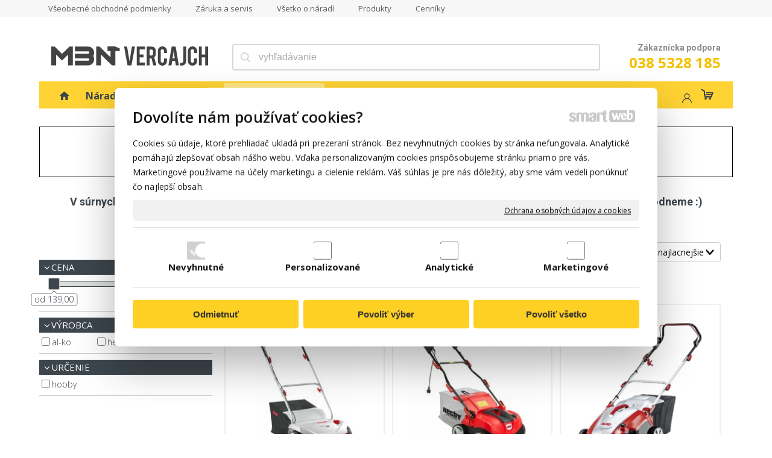

--- FILE ---
content_type: text/html; charset=UTF-8
request_url: https://www.mbnvercajch.sk/vertikutatory-a-prevzdusnovace/
body_size: 22463
content:
<!DOCTYPE html>
<!--
Smartweb 4.2 CMS
Copyright © 2026 Smartweb® s.r.o.

Informácie a obrázky publikované na tejto stránke aj jej grafický
vzhľad (webdesign) sú chránené autorským právom. Ani obrázky ani
informácie sa nesmú žiadným spôsobom ani žiadnou formou rozširovať,
alebo používať bez predchádzajúceho písomného súhlasu, s výnimkou,
ak je to výslovne dovolené.
-->
    <html xmlns="http://www.w3.org/1999/xhtml" xmlns:fb="http://ogp.me/ns/fb#"   lang="sk" data-site="mbnvercajch.sk" data-client="1" data-responsive="1" data-maxwidth="1150" data-page="shop_5aafcbdb2874b" data-shop="1" data-useragent="" data-layout-type="layout" data-layout="" data-layout-content=""><head><meta charset="UTF-8"></meta>
    <meta name="HandheldFriendly" content="True"></meta>
    <meta name="viewport" content="width=device-width, initial-scale=1, user-scalable=1" id="meta-viewport"></meta>
    <meta name="apple-mobile-web-app-capable" content="yes"></meta>
    <meta name="apple-mobile-web-app-status-bar-style" content="black-translucent"></meta>
    <meta name="format-detection" content="telephone=no"></meta>
    <meta name="description" content=""></meta>
    <meta name="abstract" content=""></meta>
    <meta name="keywords" lang="sk" content="náradie, brúsky, vŕtačky, záhradné náradie, stolárske hoblíky, kladivá, kosačky, vyžínače, brúska, skrutkovač, makita náradie, frézky, skrutkovače, uhlové brúsky, kosačky, píly"></meta>
    
    <link rel="shortcut icon" type="image/ico" href="/data/mbnvercajch.sk/documents/mbn_1630568888.png"></link>
    <meta name="generator" content="smartweb"></meta>
    <meta name="robots" content="index,follow"></meta>
        <meta property="og:type" content="website"></meta>
        <meta property="og:url" content="https://www.mbnvercajch.sk/vertikutatory-a-prevzdusnovace/"></meta>
        <meta property="og:site_name" content="MBN vercajch"></meta>
        <meta property="og:title" content="MBN vercajch - Záhradné náradie - Vertikutátory a prevzdušňovače"></meta>

        <meta property="og:description" content=""></meta>

        <meta name="twitter:card" content="summary"></meta>
        <meta name="twitter:site" content="mbnvercajch.sk"></meta>
        <meta name="twitter:title" content="MBN vercajch - Záhradné náradie - Vertikutátory a prevzdušňovače"></meta>
        <meta name="twitter:description" content=""></meta>
        <meta name="twitter:url" content="https://www.mbnvercajch.sk//vertikutatory-a-prevzdusnovace/"></meta>

        <!--formatted--><title>MBN vercajch - Záhradné náradie - Vertikutátory a prevzdušňovače</title><link rel="canonical" href="http://www.mbnvercajch.sk/vertikutatory-a-prevzdusnovace/"></link><link rel="stylesheet" type="text/css" href="/data_cache/mbnvercajch.sk/cache/publish_layout/Webfonts.css?1768413893"></link>
    <link rel="stylesheet" type="text/css" href="/core/system/layout/layouts/Default.min.css?1712588862"></link>
    <link rel="stylesheet" type="text/css" href="/core/system/layout/layouts/DefaultEffects.min.css?1610516830"></link>
    <link rel="stylesheet" type="text/css" href="/core/system/layout/layouts/DefaultResponsive.min.css?1629457001"></link>
    <link rel="stylesheet" type="text/css" href="/core/system/layout/layouts/layout.min.css?1610516830"></link>
    <link rel="stylesheet" type="text/css" href="/data_cache/mbnvercajch.sk/cache/publish_layout/layout_remote.css?1768409767"></link>
    <script type="application/ld+json">
        {
        "@context": "https://schema.org",
        "@type": "WebSite",
        "url": "https://www.mbnvercajch.sk/",
        "potentialAction": [{
        "@type": "SearchAction",
        "target": "https://www.mbnvercajch.sk/search/?q={q}",
        "query-input": "required name=q"
        }]
        }
    </script><script type="text/javascript" src="/core/scripts/privacy/definitions.min.js"></script><script type="text/javascript" src="/core/scripts/jquery-3.2.1.min.js"></script><script type="text/javascript" src="/core/scripts/jquery-migrate-3.0.0.min.js"></script><script type="text/javascript" src="/core/scripts/jquery-ui-1.12.1.custom.min.js?1.4"></script><script type="text/javascript" src="/core/scripts/jquery.ui.touch-punch.min.js"></script><script type="text/javascript" src="/core/scripts/circletype.plugins.js"></script><script type="text/javascript" src="/core/scripts/circletype.min.js"></script><script type="text/javascript" src="/core/scripts/jquery.printElement.min.js"></script><script type="text/javascript" src="/core/scripts/jquery.tooltip.min.js"></script><script type="text/javascript" src="/core/scripts/jquery.galleriffic.min.js"></script><script type="text/javascript" src="/core/scripts/owl.carousel.min.js"></script><script type="text/javascript" src="/core/scripts/jquery.cycle2.min.js"></script><script type="text/javascript" src="/core/scripts/jquery.cycle2.effects.min.js"></script><script type="text/javascript" src="/core/scripts/sw_scripts.min.js?5.8.14"></script><script type="text/javascript" src="/core/scripts/fileuploader.min.js"></script><script async src="https://www.googletagmanager.com/gtag/js?id=G-8DT2HG2MFL"></script><script type="text/javascript">
            window.dataLayer = window.dataLayer || [];
            function gtag(){dataLayer.push(arguments);}
            gtag('js', new Date());
            
            gtag('config', 'UA-23576879-1', {
                'page_title' : 'MBN vercajch - Záhradné náradie - Vertikutátory a prevzdušňovače',
                'page_path': '/vertikutatory-a-prevzdusnovace/'
            });
            googleLibs=true;
            
            gtag('config', 'G-8DT2HG2MFL', {
                'page_title' : 'MBN vercajch - Záhradné náradie - Vertikutátory a prevzdušňovače',
                'page_path': '/vertikutatory-a-prevzdusnovace/'
            });
            googleAnalytics4=true;
            
            var trackOutboundLink = function(url) {
                gtag('event', 'click', {
                'event_category': 'outbound',
                'event_label': url,
                'transport_type': 'beacon'
                });
            }
	     </script><script type="text/javascript">
                var _hrq = _hrq || [];
                _hrq.push(['setKey','fbc3b7a11cca62182610e73a647f7cea']);
                heurekaLibs=true;
            </script><link rel="stylesheet" href="/core/scripts/jquery.fancybox.min.css?3.2.10" type="text/css" media="screen"></link>

    <link rel="stylesheet" href="/core/scripts/jquery.galleriffic.css" type="text/css" media="screen"></link>
    

    <style type="text/css">article .Article .article_image small{color: #000000;} .GalleryImage small, .GalleryImageTop small{color: #000000;} article#Article_id2677834609485075214686-30 .Article p{color: var(--color2);font-size: 24px;} article#Article_id2677834609485075214686-30 .Article h3.article_title{font-size: 14px;color: var(--color6i);} #Logo{width:100%;max-width:260px;} li > div.Menu-id269 > a > span[data-title]{background-image:url('/data/mbnvercajch.sk/images/ee8cad1e1926b0659789.svg');background-position:left center;background-repeat:no-repeat;text-align:left;padding-left:805px;} article#Article_id2772329244631017433593-46 .Article h3.article_title{color: #df0004;} article#Article_id2772329244631017433593-46{margin-top: 10px;} .Group_id2763145464933372225089{width: 100%;padding-top: 30px;} .Group_id2763145464933372225089 > .GroupData{background-color: #ffffff;border: 1px solid #000000;} .Group_id2792830798214838565769{width: 100%;} .Group_id2792830798214838565769.content_group > .GroupData > .GroupDataItem > .GroupDataItemValue{padding-top: 30px;padding-bottom: 30px;padding-left: 0px;padding-right: 0px;} h2#SubTitle_id286{font-size:14px;} h2#SubTitle_id286 a{font-size:14px;} .Group_id285566877074539633413{width: 100%;padding-top: 20px;padding-bottom: 20px;} #MainTitle_id296{color:var(--color2);font-size:18px;} #MainTitle_id296 a{color:var(--color2);font-size:18px;} .Group_id2886141726597928775459{width: 100%;padding-top: 20px;padding-bottom: 50px;} section.Section-id2875356809069642817561 .content_section.position-0{width:100.00000000%;max-width:1110px;} .content_group section.Section-id2881536365385533163017 .content_section.position-0{width:33.33333325%;max-width:358px;} .content_group section.Section-id2881536365385533163017 .content_section.position-1{width:16.66666675%;max-width:179px;} .content_group section.Section-id2881536365385533163017 .content_section.position-2{width:25.00000000%;max-width:269px;} .content_group section.Section-id2881536365385533163017 .content_section.position-3{width:25.00000000%;max-width:269px;}</style>
    <noscript><link rel="stylesheet" type="text/css" href="/core/system/layout/layouts/DefaultNoScript.min.css?1610516830"></link>
    </noscript></head><body>
            
        <div  class="FixedTop"></div><div  id="main-buttons" data-width="275"><div><div class="main-header"><span class="icon-menu"></span></div><div class="main-close"><span class="icon-menu"></span></div></div><div><div class="main-contact" onclick="window.open('/obchod-s-naradim-autorizovany-predajca-naradia/','_self')"><span class="icon-phone"></span></div></div><input type="hidden" id="shoppingcartlist_assign_active" value="1"/>
        </div><nav ><div id="NavSide"><div id="SearchNav" style="" class="Search"><div class="SearchInput_Div"><div class="icon-search-1"></div><div class="input-search"><form action="/search/" method="get" style="padding:0px; margin:0px;"><input type="text" id="qs1" name="q" class="SearchInput" accesskey="s" value="" placeholder="vyhľadávanie" data-placeholder="vyhľadávanie" autocomplete="off"/>

                                </form></div></div><div class="search_result_pos" style=""><div class="error-search"></div><div class="SearchResult"></div></div></div><div id="NavMenu"><ul class="menu-items"><li class="NavMenuLevel1 left" data-name="profi-a-hobby-naradie"><div class="Menu-id1"><a class="menu-item" href="/" target="_self"><span data-title="Profi a hobby náradie">Profi a hobby náradie</span></a></div></li><li class="NavMenuLevel1 left" data-name="naradie-v-akcii"><div class="Menu-id2"><a class="menu-item" href="/akcia/" target="_self"><span data-title="Náradie v akcii">Náradie v akcii</span></a></div></li><li class="NavMenuLevel1 left" data-name="naradie"><div class="Menu-id3"><a class="menu-item" href="/naradie-do-dielne-pre-profesionalov/" target="_self"><span data-title="Náradie">Náradie</span></a><a class="menu-icon"><span class="icon-angle-left"></span></a></div><ul class="menu-items none"><li class="NavMenuLevel2" data-name="vrtacie-a-sekacie-kladiva"><div class="Menu-id4"><a class="menu-item" href="/vrtacie-a-sekacie-kladiva/" target="_self"><span data-title="Vŕtacie a sekacie kladivá">Vŕtacie a sekacie kladivá</span></a><a class="menu-icon"><span class="icon-angle-left"></span></a></div><ul class="menu-items none"><li class="NavMenuLevel3" data-name="vrtacie-kladiva"><div class="Menu-id5"><a class="menu-item" href="/vrtacie-kladiva/" target="_self"><span data-title="Vŕtacie kladivá">Vŕtacie kladivá</span></a></div></li><li class="NavMenuLevel3" data-name="sekacie-kladiva"><div class="Menu-id6"><a class="menu-item" href="/sekacie-kladiva/" target="_self"><span data-title="Sekacie kladivá">Sekacie kladivá</span></a></div></li><li class="NavMenuLevel3 last" data-name="buracie-kladiva"><div class="Menu-id7"><a class="menu-item" href="/buracie-kladiva/" target="_self"><span data-title="Búracie kladivá">Búracie kladivá</span></a></div></li></ul></li><li class="NavMenuLevel2" data-name="uhlove-brusky"><div class="Menu-id8"><a class="menu-item" href="/uhlove-brusky-a-rozbrusovacky/" target="_self"><span data-title="Uhlové brúsky">Uhlové brúsky</span></a></div></li><li class="NavMenuLevel2" data-name="pily"><div class="Menu-id9"><a class="menu-item" href="/elektricke-pily/" target="_self"><span data-title="Píly">Píly</span></a><a class="menu-icon"><span class="icon-angle-left"></span></a></div><ul class="menu-items none"><li class="NavMenuLevel3" data-name="kotucove-pily"><div class="Menu-id10"><a class="menu-item" href="/kotucove-pily/" target="_self"><span data-title="Kotúčové píly">Kotúčové píly</span></a></div></li><li class="NavMenuLevel3" data-name="priamociare-pily"><div class="Menu-id11"><a class="menu-item" href="/priamociare-pily/" target="_self"><span data-title="Priamočiare píly">Priamočiare píly</span></a></div></li><li class="NavMenuLevel3" data-name="pokosove-pily"><div class="Menu-id12"><a class="menu-item" href="/pokosove-pily/" target="_self"><span data-title="Pokosové píly">Pokosové píly</span></a></div></li><li class="NavMenuLevel3" data-name="mobilne-stoly-k-pokosovym-pilam"><div class="Menu-id13"><a class="menu-item" href="/mobilne-stoly-k-pokosovym-pilam/" target="_self"><span data-title="Mobilné stoly k pokosovým pílam">Mobilné stoly k pokosovým pílam</span></a></div></li><li class="NavMenuLevel3" data-name="pasove-pily"><div class="Menu-id14"><a class="menu-item" href="/pasove-pily/" target="_self"><span data-title="Pásové píly">Pásové píly</span></a></div></li><li class="NavMenuLevel3" data-name="chvostove-pily-a-ostatne"><div class="Menu-id15"><a class="menu-item" href="/chvostove-pily-a-ostatne/" target="_self"><span data-title="Chvostové píly a ostatné">Chvostové píly a ostatné</span></a></div></li><li class="NavMenuLevel3" data-name="diamantove-pily-na-kamen"><div class="Menu-id16"><a class="menu-item" href="/diamantove-pily-na-kamen/" target="_self"><span data-title="Diamantové píly na kameň">Diamantové píly na kameň</span></a></div></li><li class="NavMenuLevel3" data-name="koliskove-pily"><div class="Menu-id17"><a class="menu-item" href="/koliskove-pily/" target="_self"><span data-title="Kolískové píly">Kolískové píly</span></a></div></li><li class="NavMenuLevel3" data-name="vyrezavacie-pily"><div class="Menu-id18"><a class="menu-item" href="/vyrezavacie-pily/" target="_self"><span data-title="Vyrezávacie píly">Vyrezávacie píly</span></a></div></li><li class="NavMenuLevel3" data-name="pily-na-kov"><div class="Menu-id19"><a class="menu-item" href="/pily-na-kov/" target="_self"><span data-title="Píly na kov">Píly na kov</span></a></div></li><li class="NavMenuLevel3 last" data-name="ponorne-pily"><div class="Menu-id20"><a class="menu-item" href="/ponorne-pily/" target="_self"><span data-title="Ponorné Píly">Ponorné Píly</span></a></div></li></ul></li><li class="NavMenuLevel2" data-name="oscilacne-naradie"><div class="Menu-id21"><a class="menu-item" href="/oscilacne-naradie-renovator/" target="_self"><span data-title="Oscilačné náradie">Oscilačné náradie</span></a></div></li><li class="NavMenuLevel2" data-name="akumulatorove-naradie"><div class="Menu-id22"><a class="menu-item" href="/akumulatorove-naradie/" target="_self"><span data-title="Akumulátorové náradie">Akumulátorové náradie</span></a><a class="menu-icon"><span class="icon-angle-left"></span></a></div><ul class="menu-items none"><li class="NavMenuLevel3" data-name="aku-skrutkovace"><div class="Menu-id23"><a class="menu-item" href="/aku-skrutkovace/" target="_self"><span data-title="Aku skrutkovače">Aku skrutkovače</span></a></div></li><li class="NavMenuLevel3" data-name="aku-razove-utahovaky"><div class="Menu-id24"><a class="menu-item" href="/aku-razove-utahovaky/" target="_self"><span data-title="Aku rázové uťahováky">Aku rázové uťahováky</span></a></div></li><li class="NavMenuLevel3" data-name="aku-vrtacie-kladiva"><div class="Menu-id25"><a class="menu-item" href="/aku-vrtacie-kladiva/" target="_self"><span data-title="Aku vŕtacie kladivá">Aku vŕtacie kladivá</span></a></div></li><li class="NavMenuLevel3" data-name="aku-uhlove-brusky"><div class="Menu-id26"><a class="menu-item" href="/aku-uhlove-brusky/" target="_self"><span data-title="Aku uhlové brúsky">Aku uhlové brúsky</span></a></div></li><li class="NavMenuLevel3" data-name="aku-chvostove-pily"><div class="Menu-id27"><a class="menu-item" href="/aku-chvostove-pily/" target="_self"><span data-title="Aku chvostové píly">Aku chvostové píly</span></a></div></li><li class="NavMenuLevel3" data-name="aku-kotucove-pily"><div class="Menu-id28"><a class="menu-item" href="/aku-kotucove-pily/" target="_self"><span data-title="Aku kotúčové píly">Aku kotúčové píly</span></a></div></li><li class="NavMenuLevel3" data-name="aku-klincovacky"><div class="Menu-id29"><a class="menu-item" href="/aku-klincovacky/" target="_self"><span data-title="Aku Klincovačky">Aku Klincovačky</span></a></div></li><li class="NavMenuLevel3" data-name="aku-pasove-pily"><div class="Menu-id30"><a class="menu-item" href="/aku-pasove-pily/" target="_self"><span data-title="Aku pásové píly">Aku pásové píly</span></a></div></li><li class="NavMenuLevel3" data-name="aku-stolarske-hobliky"><div class="Menu-id31"><a class="menu-item" href="/aku-stolarske-hobliky/" target="_self"><span data-title="Aku stolárske hoblíky">Aku stolárske hoblíky</span></a></div></li><li class="NavMenuLevel3" data-name="aku-priame-brusky"><div class="Menu-id32"><a class="menu-item" href="/aku-priame-brusky/" target="_self"><span data-title="Aku priame brúsky">Aku priame brúsky</span></a></div></li><li class="NavMenuLevel3" data-name="aku-noznice"><div class="Menu-id33"><a class="menu-item" href="/aku-noznice/" target="_self"><span data-title="Aku nožnice">Aku nožnice</span></a></div></li><li class="NavMenuLevel3" data-name="aku-noznice-na-plech"><div class="Menu-id34"><a class="menu-item" href="/aku-noznice-na-plech/" target="_self"><span data-title="Aku nožnice na plech">Aku nožnice na plech</span></a></div></li><li class="NavMenuLevel3" data-name="aku-oscilacne-naradie"><div class="Menu-id35"><a class="menu-item" href="/aku-oscilacne-naradie/" target="_self"><span data-title="Aku oscilačné náradie">Aku oscilačné náradie</span></a></div></li><li class="NavMenuLevel3" data-name="radia"><div class="Menu-id36"><a class="menu-item" href="/radia/" target="_self"><span data-title="Rádiá">Rádiá</span></a></div></li><li class="NavMenuLevel3" data-name="aku-vysavace"><div class="Menu-id37"><a class="menu-item" href="/aku-vysavace/" target="_self"><span data-title="Aku vysávače">Aku vysávače</span></a></div></li><li class="NavMenuLevel3" data-name="aku-sady"><div class="Menu-id38"><a class="menu-item" href="/aku-sady/" target="_self"><span data-title="Aku sady">Aku sady</span></a></div></li><li class="NavMenuLevel3" data-name="aku-uhlove-vrtacky"><div class="Menu-id39"><a class="menu-item" href="/aku-uhlove-vrtacky/" target="_self"><span data-title="Aku uhlové vŕtačky">Aku uhlové vŕtačky</span></a></div></li><li class="NavMenuLevel3" data-name="aku-sponkovacky"><div class="Menu-id40"><a class="menu-item" href="/aku-sponkovacky/" target="_self"><span data-title="Aku sponkovačky">Aku sponkovačky</span></a></div></li><li class="NavMenuLevel3" data-name="aku-rezacky"><div class="Menu-id41"><a class="menu-item" href="/aku-rezacky/" target="_self"><span data-title="Aku rezačky">Aku rezačky</span></a></div></li><li class="NavMenuLevel3" data-name="flexvolt"><div class="Menu-id42"><a class="menu-item" href="/flexvolt/" target="_self"><span data-title="FLEXVOLT">FLEXVOLT</span></a></div></li><li class="NavMenuLevel3" data-name="akumulatory-a-nabijacky"><div class="Menu-id43"><a class="menu-item" href="/akumulatory-a-nabijacky/" target="_self"><span data-title="Akumulátory a nabíjačky">Akumulátory a nabíjačky</span></a></div></li><li class="NavMenuLevel3" data-name="aku-retazove-pily"><div class="Menu-id44"><a class="menu-item" href="/aku-retazove-pily/" target="_self"><span data-title="Aku reťazové píly">Aku reťazové píly</span></a></div></li><li class="NavMenuLevel3" data-name="aku-vyvetvovacie-pily"><div class="Menu-id45"><a class="menu-item" href="/aku-vyvetvovacie-pily/" target="_self"><span data-title="Aku vyvetvovacie píly">Aku vyvetvovacie píly</span></a></div></li><li class="NavMenuLevel3" data-name="aku-sety"><div class="Menu-id46"><a class="menu-item" href="/aku-sety/" target="_self"><span data-title="Aku sety">Aku sety</span></a></div></li><li class="NavMenuLevel3" data-name="aku-excentricke-brusky"><div class="Menu-id47"><a class="menu-item" href="/aku-excentricke-brusky/" target="_self"><span data-title="Aku Excentrické brúsky">Aku Excentrické brúsky</span></a></div></li><li class="NavMenuLevel3" data-name="aku-hranove-brusky"><div class="Menu-id48"><a class="menu-item" href="/aku-hranove-brusky/" target="_self"><span data-title="Aku hranové brúsky">Aku hranové brúsky</span></a></div></li><li class="NavMenuLevel3" data-name="aku-vibracne-brusky"><div class="Menu-id49"><a class="menu-item" href="/aku-vibracne-brusky/" target="_self"><span data-title="Aku vibračné brúsky">Aku vibračné brúsky</span></a></div></li><li class="NavMenuLevel3 last" data-name="aku-vrtacie-sekacie-a-buracie-kladiva"><div class="Menu-id50"><a class="menu-item" href="/aku-vrtacie-sekacie-a-buracie-kladiva/" target="_self"><span data-title="Aku vŕtacie, sekacie a búracie kladivá">Aku vŕtacie, sekacie a búracie kladivá</span></a></div></li></ul></li><li class="NavMenuLevel2" data-name="brusky"><div class="Menu-id51"><a class="menu-item" href="/brusky/" target="_self"><span data-title="Brúsky">Brúsky</span></a><a class="menu-icon"><span class="icon-angle-left"></span></a></div><ul class="menu-items none"><li class="NavMenuLevel3" data-name="excentricke-brusky"><div class="Menu-id52"><a class="menu-item" href="/excentricke-brusky/" target="_self"><span data-title="Excentrické brúsky">Excentrické brúsky</span></a></div></li><li class="NavMenuLevel3" data-name="vibracne-a-delta-brusky"><div class="Menu-id53"><a class="menu-item" href="/vibracne-a-delta-brusky/" target="_self"><span data-title="Vibračné a delta brúsky">Vibračné a delta brúsky</span></a></div></li><li class="NavMenuLevel3" data-name="pasove-brusky"><div class="Menu-id54"><a class="menu-item" href="/pasove-brusky/" target="_self"><span data-title="Pásové brúsky">Pásové brúsky</span></a></div></li><li class="NavMenuLevel3" data-name="kartacove-brusky"><div class="Menu-id55"><a class="menu-item" href="/kartacove-brusky/" target="_self"><span data-title="Kartáčové brúsky">Kartáčové brúsky</span></a></div></li><li class="NavMenuLevel3" data-name="priame-brusky"><div class="Menu-id56"><a class="menu-item" href="/priame-brusky/" target="_self"><span data-title="Priame brúsky">Priame brúsky</span></a></div></li><li class="NavMenuLevel3" data-name="stolove-brusky"><div class="Menu-id57"><a class="menu-item" href="/stolove-brusky/" target="_self"><span data-title="Stolové brúsky">Stolové brúsky</span></a></div></li><li class="NavMenuLevel3" data-name="lesticky"><div class="Menu-id58"><a class="menu-item" href="/lesticky/" target="_self"><span data-title="Leštičky">Leštičky</span></a></div></li><li class="NavMenuLevel3" data-name="brusky-na-beton"><div class="Menu-id59"><a class="menu-item" href="/brusky-na-beton/" target="_self"><span data-title="Brúsky na betón">Brúsky na betón</span></a></div></li><li class="NavMenuLevel3 last" data-name="deliace-brusky"><div class="Menu-id60"><a class="menu-item" href="/deliace-brusky/" target="_self"><span data-title="Deliace brúsky">Deliace brúsky</span></a></div></li></ul></li><li class="NavMenuLevel2" data-name="vrtacky-a-miesadla"><div class="Menu-id61"><a class="menu-item" href="/vrtacky-a-miesadla/" target="_self"><span data-title="Vŕtačky a miešadlá">Vŕtačky a miešadlá</span></a><a class="menu-icon"><span class="icon-angle-left"></span></a></div><ul class="menu-items none"><li class="NavMenuLevel3" data-name="priklepove-vrtacky"><div class="Menu-id62"><a class="menu-item" href="/priklepove-vrtacky/" target="_self"><span data-title="Príklepové vŕtačky">Príklepové vŕtačky</span></a></div></li><li class="NavMenuLevel3" data-name="vrtacky"><div class="Menu-id63"><a class="menu-item" href="/vrtacky/" target="_self"><span data-title="Vŕtačky">Vŕtačky</span></a></div></li><li class="NavMenuLevel3 last" data-name="miesadla"><div class="Menu-id64"><a class="menu-item" href="/miesadla-stavebnych-zmesi/" target="_self"><span data-title="Miešadlá">Miešadlá</span></a></div></li></ul></li><li class="NavMenuLevel2" data-name="retazove-pily"><div class="Menu-id65"><a class="menu-item" href="/retazove-pily/" target="_self"><span data-title="Reťazové píly">Reťazové píly</span></a><a class="menu-icon"><span class="icon-angle-left"></span></a></div><ul class="menu-items none"><li class="NavMenuLevel3" data-name="elektricke-retazove-pily"><div class="Menu-id66"><a class="menu-item" href="/elektricke-retazove-pily/" target="_self"><span data-title="Elektrické reťazové píly">Elektrické reťazové píly</span></a></div></li><li class="NavMenuLevel3" data-name="benzinove-retazove-pily"><div class="Menu-id67"><a class="menu-item" href="/benzinove-retazove-pily/" target="_self"><span data-title="Benzínové reťazové píly">Benzínové reťazové píly</span></a></div></li><li class="NavMenuLevel3 last" data-name="prislusenstvo"><div class="Menu-id68"><a class="menu-item" href="/prislusenstvo-1/" target="_self"><span data-title="Príslušenstvo">Príslušenstvo</span></a></div></li></ul></li><li class="NavMenuLevel2" data-name="frezy-a-frezky"><div class="Menu-id69"><a class="menu-item" href="/frezy-a-frezky/" target="_self"><span data-title="Frézy a frézky">Frézy a frézky</span></a><a class="menu-icon"><span class="icon-angle-left"></span></a></div><ul class="menu-items none"><li class="NavMenuLevel3" data-name="stolarske-horne-frezky"><div class="Menu-id70"><a class="menu-item" href="/stolarske-horne-frezky/" target="_self"><span data-title="Stolárske horné frézky">Stolárske horné frézky</span></a></div></li><li class="NavMenuLevel3" data-name="stolarske-rotacne-frezky"><div class="Menu-id71"><a class="menu-item" href="/stolarske-rotacne-frezky/" target="_self"><span data-title="Stolárske rotačné frézky">Stolárske rotačné frézky</span></a></div></li><li class="NavMenuLevel3" data-name="stolarske-lamelovacie-frezy"><div class="Menu-id72"><a class="menu-item" href="/stolarske-lamelovacie-frezy/" target="_self"><span data-title="Stolárske lamelovacie frézy">Stolárske lamelovacie frézy</span></a></div></li><li class="NavMenuLevel3" data-name="frezy-na-drazky-plochych-capov"><div class="Menu-id73"><a class="menu-item" href="/frezy-na-drazky-plochych-capov/" target="_self"><span data-title="Frézy na drážky plochých čapov">Frézy na drážky plochých čapov</span></a></div></li><li class="NavMenuLevel3" data-name="multifunkcne-frezy"><div class="Menu-id74"><a class="menu-item" href="/multifunkcne-frezy/" target="_self"><span data-title="Multifunkčné frézy">Multifunkčné frézy</span></a></div></li><li class="NavMenuLevel3" data-name="hranove-frezy"><div class="Menu-id75"><a class="menu-item" href="/hranove-frezy/" target="_self"><span data-title="Hranové frézy">Hranové frézy</span></a></div></li><li class="NavMenuLevel3 last" data-name="drazkovacie-frezy-do-muriva"><div class="Menu-id76"><a class="menu-item" href="/drazkovacie-frezy-do-muriva/" target="_self"><span data-title="Drážkovacie frézy do muriva">Drážkovacie frézy do muriva</span></a></div></li></ul></li><li class="NavMenuLevel2" data-name="stolarske-hobliky-a-zrovnavacky"><div class="Menu-id77"><a class="menu-item" href="/stolarske-hobliky-a-zrovnavacky/" target="_self"><span data-title="Stolárske hoblíky a zrovnávačky">Stolárske hoblíky a zrovnávačky</span></a></div></li><li class="NavMenuLevel2" data-name="laserova-a-meracia-technika"><div class="Menu-id78"><a class="menu-item" href="/laserova-a-meracia-technika/" target="_self"><span data-title="Laserová a meracia technika">Laserová a meracia technika</span></a><a class="menu-icon"><span class="icon-angle-left"></span></a></div><ul class="menu-items none"><li class="NavMenuLevel3" data-name="merace-vzdialenosti"><div class="Menu-id79"><a class="menu-item" href="/merace-vzdialenosti/" target="_self"><span data-title="Merače vzdialenosti">Merače vzdialenosti</span></a></div></li><li class="NavMenuLevel3" data-name="bodove-lasery"><div class="Menu-id80"><a class="menu-item" href="/bodove-lasery/" target="_self"><span data-title="Bodové lasery">Bodové lasery</span></a></div></li><li class="NavMenuLevel3" data-name="ciarove-lasery"><div class="Menu-id81"><a class="menu-item" href="/ciarove-lasery/" target="_self"><span data-title="Čiarové lasery">Čiarové lasery</span></a></div></li><li class="NavMenuLevel3" data-name="rotacne-lasery"><div class="Menu-id82"><a class="menu-item" href="/rotacne-lasery/" target="_self"><span data-title="Rotačné lasery">Rotačné lasery</span></a></div></li><li class="NavMenuLevel3" data-name="detektory"><div class="Menu-id83"><a class="menu-item" href="/detektory/" target="_self"><span data-title="Detektory">Detektory</span></a></div></li><li class="NavMenuLevel3" data-name="opticke-nivelacne-pristroje"><div class="Menu-id84"><a class="menu-item" href="/opticke-nivelacne-pristroje/" target="_self"><span data-title="Optické nivelačné prístroje">Optické nivelačné prístroje</span></a></div></li><li class="NavMenuLevel3" data-name="uhlomery-a-vodovahy"><div class="Menu-id85"><a class="menu-item" href="/uhlomery-a-vodovahy/" target="_self"><span data-title="Uhlomery a vodováhy">Uhlomery a vodováhy</span></a></div></li><li class="NavMenuLevel3" data-name="prislusenstvo"><div class="Menu-id86"><a class="menu-item" href="/prislusenstvo-2/" target="_self"><span data-title="Príslušenstvo">Príslušenstvo</span></a></div></li><li class="NavMenuLevel3" data-name="stativy"><div class="Menu-id87"><a class="menu-item" href="/stativy/" target="_self"><span data-title="Statívy">Statívy</span></a></div></li><li class="NavMenuLevel3" data-name="podlahove-lasery"><div class="Menu-id88"><a class="menu-item" href="/podlahove-lasery/" target="_self"><span data-title="Podlahové lasery">Podlahové lasery</span></a></div></li><li class="NavMenuLevel3 last" data-name="krizove-lasery"><div class="Menu-id89"><a class="menu-item" href="/krizove-lasery/" target="_self"><span data-title="Krížové lasery">Krížové lasery</span></a></div></li></ul></li><li class="NavMenuLevel2" data-name="noznice-na-plech"><div class="Menu-id90"><a class="menu-item" href="/noznice-na-plech/" target="_self"><span data-title="Nožnice na plech">Nožnice na plech</span></a></div></li><li class="NavMenuLevel2" data-name="kompresory"><div class="Menu-id91"><a class="menu-item" href="/kompresory/" target="_self"><span data-title="Kompresory">Kompresory</span></a></div></li><li class="NavMenuLevel2" data-name="elektricke-skrutkovace"><div class="Menu-id92"><a class="menu-item" href="/elektricke-skrutkovace/" target="_self"><span data-title="Elektrické skrutkovače">Elektrické skrutkovače</span></a></div></li><li class="NavMenuLevel2" data-name="razove-utahovaky"><div class="Menu-id93"><a class="menu-item" href="/razove-utahovaky/" target="_self"><span data-title="Rázové uťahováky">Rázové uťahováky</span></a></div></li><li class="NavMenuLevel2" data-name="elektrocentraly"><div class="Menu-id94"><a class="menu-item" href="/elektrocentraly/" target="_self"><span data-title="Elektrocentrály">Elektrocentrály</span></a></div></li><li class="NavMenuLevel2" data-name="klincovacky"><div class="Menu-id95"><a class="menu-item" href="/klincovacky/" target="_self"><span data-title="Klincovačky">Klincovačky</span></a></div></li><li class="NavMenuLevel2" data-name="sponkovacky"><div class="Menu-id96"><a class="menu-item" href="/sponkovacky/" target="_self"><span data-title="Sponkovačky">Sponkovačky</span></a></div></li><li class="NavMenuLevel2" data-name="vysavace"><div class="Menu-id97"><a class="menu-item" href="/vysavace-1/" target="_self"><span data-title="Vysávače">Vysávače</span></a></div></li><li class="NavMenuLevel2" data-name="mikronaradie"><div class="Menu-id98"><a class="menu-item" href="/mikronaradie/" target="_self"><span data-title="Mikronáradie">Mikronáradie</span></a><a class="menu-icon"><span class="icon-angle-left"></span></a></div><ul class="menu-items none"><li class="NavMenuLevel3" data-name="univerzalne-naradie"><div class="Menu-id99"><a class="menu-item" href="/univerzalne-naradie/" target="_self"><span data-title="Univerzálne náradie">Univerzálne náradie</span></a></div></li><li class="NavMenuLevel3" data-name="spajkovacky"><div class="Menu-id100"><a class="menu-item" href="/spajkovacky/" target="_self"><span data-title="Spájkovačky">Spájkovačky</span></a></div></li><li class="NavMenuLevel3" data-name="aku-multifunkcne-naradie"><div class="Menu-id101"><a class="menu-item" href="/aku-multifunkcne-naradie/" target="_self"><span data-title="Aku multifunkčné náradie">Aku multifunkčné náradie</span></a></div></li><li class="NavMenuLevel3" data-name="gravirovacky"><div class="Menu-id102"><a class="menu-item" href="/gravirovacky/" target="_self"><span data-title="Gravírovačky">Gravírovačky</span></a></div></li><li class="NavMenuLevel3" data-name="supravy-na-rezanie"><div class="Menu-id103"><a class="menu-item" href="/supravy-na-rezanie/" target="_self"><span data-title="Súpravy na rezanie">Súpravy na rezanie</span></a></div></li><li class="NavMenuLevel3" data-name="nastavce"><div class="Menu-id104"><a class="menu-item" href="/nastavce/" target="_self"><span data-title="Nástavce">Nástavce</span></a></div></li><li class="NavMenuLevel3" data-name="stojany"><div class="Menu-id105"><a class="menu-item" href="/stojany/" target="_self"><span data-title="Stojany">Stojany</span></a></div></li><li class="NavMenuLevel3" data-name="univerzalne-zveraky"><div class="Menu-id106"><a class="menu-item" href="/univerzalne-zveraky/" target="_self"><span data-title="Univerzálne zveráky">Univerzálne zveráky</span></a></div></li><li class="NavMenuLevel3" data-name="akumulatory-a-nabijacky"><div class="Menu-id107"><a class="menu-item" href="/akumulatory-a-nabijacky-1/" target="_self"><span data-title="Akumulátory a nabíjačky">Akumulátory a nabíjačky</span></a></div></li><li class="NavMenuLevel3" data-name="upinacie-trny"><div class="Menu-id108"><a class="menu-item" href="/upinacie-trny/" target="_self"><span data-title="Upínacie trny">Upínacie trny</span></a></div></li><li class="NavMenuLevel3" data-name="lestenie"><div class="Menu-id109"><a class="menu-item" href="/lestenie/" target="_self"><span data-title="Leštenie">Leštenie</span></a></div></li><li class="NavMenuLevel3" data-name="kotuce"><div class="Menu-id110"><a class="menu-item" href="/kotuce/" target="_self"><span data-title="Kotúče">Kotúče</span></a></div></li><li class="NavMenuLevel3" data-name="brusenie"><div class="Menu-id111"><a class="menu-item" href="/brusenie/" target="_self"><span data-title="Brúsenie">Brúsenie</span></a></div></li><li class="NavMenuLevel3" data-name="vrtaky"><div class="Menu-id112"><a class="menu-item" href="/vrtaky/" target="_self"><span data-title="Vrtáky">Vrtáky</span></a></div></li><li class="NavMenuLevel3" data-name="univerzalne-sady"><div class="Menu-id113"><a class="menu-item" href="/univerzalne-sady/" target="_self"><span data-title="Univerzálne sady">Univerzálne sady</span></a></div></li><li class="NavMenuLevel3" data-name="rezacie-cepele"><div class="Menu-id114"><a class="menu-item" href="/rezacie-cepele/" target="_self"><span data-title="Rezacie čepele">Rezacie čepele</span></a></div></li><li class="NavMenuLevel3" data-name="adapter-multi-max"><div class="Menu-id115"><a class="menu-item" href="/adapter-multi-max/" target="_self"><span data-title="Adaptér Multi-Max">Adaptér Multi-Max</span></a></div></li><li class="NavMenuLevel3 last" data-name="frezy"><div class="Menu-id116"><a class="menu-item" href="/frezy/" target="_self"><span data-title="Frézy">Frézy</span></a></div></li></ul></li><li class="NavMenuLevel2" data-name="vysokotlakove-cistice"><div class="Menu-id117"><a class="menu-item" href="/vysokotlakove-cistice/" target="_self"><span data-title="Vysokotlakové čističe">Vysokotlakové čističe</span></a></div></li><li class="NavMenuLevel2" data-name="prislusenstvo"><div class="Menu-id118"><a class="menu-item" href="/prislusenstvo-3/" target="_self"><span data-title="Príslušenstvo">Príslušenstvo</span></a><a class="menu-icon"><span class="icon-angle-left"></span></a></div><ul class="menu-items none"><li class="NavMenuLevel3" data-name="k-miesadlam"><div class="Menu-id119"><a class="menu-item" href="/k-miesadlam/" target="_self"><span data-title="K miešadlám">K miešadlám</span></a></div></li><li class="NavMenuLevel3" data-name="k-akumulatorovym-skrutkovacom"><div class="Menu-id120"><a class="menu-item" href="/k-akumulatorovym-skrutkovacom/" target="_self"><span data-title="K akumulátorovým skrutkovačom">K akumulátorovým skrutkovačom</span></a></div></li><li class="NavMenuLevel3" data-name="ku-stavebnym-pilam"><div class="Menu-id121"><a class="menu-item" href="/ku-stavebnym-pilam/" target="_self"><span data-title="Ku stavebným pílam">Ku stavebným pílam</span></a></div></li><li class="NavMenuLevel3" data-name="ku-kompresorom"><div class="Menu-id122"><a class="menu-item" href="/ku-kompresorom/" target="_self"><span data-title="Ku kompresorom">Ku kompresorom</span></a></div></li><li class="NavMenuLevel3 last" data-name="ku-sadrokartonovemu-skurtkovacu"><div class="Menu-id123"><a class="menu-item" href="/ku-sadrokartonovemu-skurtkovacu/" target="_self"><span data-title="Ku sadrokartonóvému skurtkovaču">Ku sadrokartonóvému skurtkovaču</span></a></div></li></ul></li><li class="NavMenuLevel2" data-name="uhliky"><div class="Menu-id124"><a class="menu-item" href="/uhliky/" target="_self"><span data-title="Uhlíky">Uhlíky</span></a><a class="menu-icon"><span class="icon-angle-left"></span></a></div><ul class="menu-items none"><li class="NavMenuLevel3" data-name="makita"><div class="Menu-id125"><a class="menu-item" href="/makita/" target="_self"><span data-title="Makita">Makita</span></a></div></li><li class="NavMenuLevel3 last" data-name="bosch"><div class="Menu-id126"><a class="menu-item" href="/bosch/" target="_self"><span data-title="Bosch">Bosch</span></a></div></li></ul></li><li class="NavMenuLevel2" data-name="teplovzdusne-pistole"><div class="Menu-id127"><a class="menu-item" href="/teplovzdusne-pistole/" target="_self"><span data-title="Teplovzdušné pištole">Teplovzdušné pištole</span></a></div></li><li class="NavMenuLevel2" data-name="lepiace-pistole"><div class="Menu-id128"><a class="menu-item" href="/lepiace-pistole/" target="_self"><span data-title="Lepiace pištole">Lepiace pištole</span></a></div></li><li class="NavMenuLevel2" data-name="rozbrusovacky"><div class="Menu-id129"><a class="menu-item" href="/rozbrusovacky/" target="_self"><span data-title="Rozbrusovačky">Rozbrusovačky</span></a></div></li><li class="NavMenuLevel2" data-name="masiarske-a-kuchynske-noze"><div class="Menu-id130"><a class="menu-item" href="/masiarske-a-kuchynske-noze/" target="_self"><span data-title="Mäsiarske a kuchynské nože">Mäsiarske a kuchynské nože</span></a></div></li><li class="NavMenuLevel2" data-name="brusky-na-noze"><div class="Menu-id131"><a class="menu-item" href="/brusky-na-noze/" target="_self"><span data-title="Brúsky na nože">Brúsky na nože</span></a></div></li><li class="NavMenuLevel2" data-name="elektricke-lanove-zdvihaky"><div class="Menu-id132"><a class="menu-item" href="/elektricke-lanove-zdvihaky/" target="_self"><span data-title="Elektrické lanové zdviháky">Elektrické lanové zdviháky</span></a></div></li><li class="NavMenuLevel2" data-name="brusky-na-retaze"><div class="Menu-id133"><a class="menu-item" href="/brusky-na-retaze/" target="_self"><span data-title="Brúsky na reťaze">Brúsky na reťaze</span></a></div></li><li class="NavMenuLevel2" data-name="vibracne-platne"><div class="Menu-id134"><a class="menu-item" href="/vibracne-platne/" target="_self"><span data-title="Vibračné platne">Vibračné platne</span></a></div></li><li class="NavMenuLevel2" data-name="chvostove-pily-a-ostatne"><div class="Menu-id135"><a class="menu-item" href="/chvostove-pily-a-ostatne-1/" target="_self"><span data-title="Chvostové píly a ostatné">Chvostové píly a ostatné</span></a></div></li><li class="NavMenuLevel2" data-name="dielna"><div class="Menu-id136"><a class="menu-item" href="/dielna/" target="_self"><span data-title="Dielňa">Dielňa</span></a><a class="menu-icon"><span class="icon-angle-left"></span></a></div><ul class="menu-items none"><li class="NavMenuLevel3" data-name="gola-supravy"><div class="Menu-id137"><a class="menu-item" href="/gola-supravy/" target="_self"><span data-title="Gola súpravy">Gola súpravy</span></a></div></li><li class="NavMenuLevel3" data-name="vrtaky"><div class="Menu-id138"><a class="menu-item" href="/vrtaky-1/" target="_self"><span data-title="Vrtáky">Vrtáky</span></a></div></li><li class="NavMenuLevel3" data-name="predlzovacie-kable"><div class="Menu-id139"><a class="menu-item" href="/predlzovacie-kable/" target="_self"><span data-title="Predlžovacie káble">Predlžovacie káble</span></a></div></li><li class="NavMenuLevel3" data-name="magneticka-lista"><div class="Menu-id140"><a class="menu-item" href="/magneticka-lista/" target="_self"><span data-title="Magnetická lišta">Magnetická lišta</span></a></div></li><li class="NavMenuLevel3 last" data-name="svietidla"><div class="Menu-id141"><a class="menu-item" href="/svietidla/" target="_self"><span data-title="Svietidlá">Svietidlá</span></a></div></li></ul></li><li class="NavMenuLevel2" data-name="nabijacky-a-startovacie-boxy"><div class="Menu-id142"><a class="menu-item" href="/nabijacky-a-startovacie-boxy/" target="_self"><span data-title="Nabíjačky a štartovacie boxy">Nabíjačky a štartovacie boxy</span></a></div></li><li class="NavMenuLevel2" data-name="rezacky"><div class="Menu-id143"><a class="menu-item" href="/rezacky/" target="_self"><span data-title="Rezačky">Rezačky</span></a></div></li><li class="NavMenuLevel2" data-name="rems"><div class="Menu-id144"><a class="menu-item" href="/rems/" target="_self"><span data-title="REMS">REMS</span></a></div></li><li class="NavMenuLevel2" data-name="podlahove-umyvacie-stroje"><div class="Menu-id145"><a class="menu-item" href="/podlahove-umyvacie-stroje/" target="_self"><span data-title="Podlahové umývacie stroje">Podlahové umývacie stroje</span></a></div></li><li class="NavMenuLevel2" data-name="stierky-na-sklo"><div class="Menu-id146"><a class="menu-item" href="/stierky-na-sklo/" target="_self"><span data-title="Stierky na sklo">Stierky na sklo</span></a></div></li><li class="NavMenuLevel2 last" data-name="zvaracky-a-kukly"><div class="Menu-id147"><a class="menu-item" href="/zvaracky-a-kukly/" target="_self"><span data-title="Zváračky a kukly">Zváračky a kukly</span></a><a class="menu-icon"><span class="icon-angle-left"></span></a></div><ul class="menu-items none"><li class="NavMenuLevel3" data-name="zvaracky"><div class="Menu-id148"><a class="menu-item" href="/zvaracky-1/" target="_self"><span data-title="Zváračky">Zváračky</span></a></div></li><li class="NavMenuLevel3 last" data-name="kukly"><div class="Menu-id149"><a class="menu-item" href="/kukly/" target="_self"><span data-title="Kukly">Kukly</span></a></div></li></ul></li></ul></li><li class="NavMenuLevel1 left active" data-name="zahradne-naradie"><div class="Menu-id150"><a class="menu-item" href="/zahradne-naradie/" target="_self"><span data-title="Záhradné náradie">Záhradné náradie</span></a><a class="menu-icon"><span class="icon-angle-down"></span></a></div><ul class="menu-items"><li class="NavMenuLevel2" data-name="elektricke-kosacky"><div class="Menu-id151"><a class="menu-item" href="/elektricke-kosacky/" target="_self"><span data-title="Elektrické kosačky">Elektrické kosačky</span></a></div></li><li class="NavMenuLevel2" data-name="benzinove-kosacky"><div class="Menu-id152"><a class="menu-item" href="/benzinove-kosacky/" target="_self"><span data-title="Benzínové kosačky">Benzínové kosačky</span></a></div></li><li class="NavMenuLevel2" data-name="strunove-kosacky"><div class="Menu-id153"><a class="menu-item" href="/strunove-kosacky/" target="_self"><span data-title="Strunové kosačky">Strunové kosačky</span></a></div></li><li class="NavMenuLevel2" data-name="krovinorezy"><div class="Menu-id154"><a class="menu-item" href="/krovinorezy/" target="_self"><span data-title="Krovinorezy">Krovinorezy</span></a></div></li><li class="NavMenuLevel2" data-name="vretenove-kosacky"><div class="Menu-id155"><a class="menu-item" href="/vretenove-kosacky/" target="_self"><span data-title="Vretenové kosačky">Vretenové kosačky</span></a></div></li><li class="NavMenuLevel2" data-name="listove-kosacky"><div class="Menu-id156"><a class="menu-item" href="/listove-kosacky/" target="_self"><span data-title="Lištové kosačky">Lištové kosačky</span></a></div></li><li class="NavMenuLevel2" data-name="noznice-na-zive-ploty"><div class="Menu-id157"><a class="menu-item" href="/noznice-na-zive-ploty/" target="_self"><span data-title="Nožnice na živé ploty">Nožnice na živé ploty</span></a></div></li><li class="NavMenuLevel2" data-name="noznice-na-travu"><div class="Menu-id158"><a class="menu-item" href="/noznice-na-travu/" target="_self"><span data-title="Nožnice na trávu">Nožnice na trávu</span></a></div></li><li class="NavMenuLevel2" data-name="vysavace-listia-a-duchadla"><div class="Menu-id159"><a class="menu-item" href="/vysavace-listia-a-duchadla/" target="_self"><span data-title="Vysávače lístia a dúchadlá">Vysávače lístia a dúchadlá</span></a></div></li><li class="NavMenuLevel2" data-name="drvice"><div class="Menu-id160"><a class="menu-item" href="/drvice-konarov-a-zahradneho-odpadu/" target="_self"><span data-title="Drviče">Drviče</span></a></div></li><li class="NavMenuLevel2" data-name="stiepacky"><div class="Menu-id161"><a class="menu-item" href="/stiepacky-dreva/" target="_self"><span data-title="Štiepačky">Štiepačky</span></a></div></li><li class="NavMenuLevel2" data-name="kultivatory"><div class="Menu-id162"><a class="menu-item" href="/benzinove-kultivatory/" target="_self"><span data-title="Kultivátory">Kultivátory</span></a></div></li><li class="NavMenuLevel2" data-name="cerpacia-technika"><div class="Menu-id163"><a class="menu-item" href="/cerpacia-technika/" target="_self"><span data-title="Čerpacia technika">Čerpacia technika</span></a><a class="menu-icon"><span class="icon-angle-left"></span></a></div><ul class="menu-items none"><li class="NavMenuLevel3" data-name="odvodnovacie-cerpadla"><div class="Menu-id164"><a class="menu-item" href="/cerpacia-technika/odvodnovacie-cerpadla/" target="_self"><span data-title="Odvodňovacie čerpadlá">Odvodňovacie čerpadlá</span></a></div></li><li class="NavMenuLevel3" data-name="zahradne-cerpadla"><div class="Menu-id165"><a class="menu-item" href="/cerpacia-technika/zahradne-cerpadla/" target="_self"><span data-title="Záhradné čerpadlá">Záhradné čerpadlá</span></a></div></li><li class="NavMenuLevel3" data-name="domace-vodarne-a-automaty"><div class="Menu-id166"><a class="menu-item" href="/cerpacia-technika/domace-vodarne-a-automaty/" target="_self"><span data-title="Domáce vodárne a automaty">Domáce vodárne a automaty</span></a></div></li><li class="NavMenuLevel3" data-name="ponorne-tlakove-cerpadla"><div class="Menu-id167"><a class="menu-item" href="/cerpacia-technika/ponorne-tlakove-cerpadla/" target="_self"><span data-title="Ponorné tlakové čerpadlá">Ponorné tlakové čerpadlá</span></a></div></li><li class="NavMenuLevel3" data-name="prislusenstvo-k-cerpadlam"><div class="Menu-id168"><a class="menu-item" href="/cerpacia-technika/prislusenstvo-k-cerpadlam/" target="_self"><span data-title="Príslušenstvo k čerpadlám">Príslušenstvo k čerpadlám</span></a></div></li><li class="NavMenuLevel3 last" data-name="motorove-cerpadla"><div class="Menu-id169"><a class="menu-item" href="/cerpacia-technika/motorove-cerpadla/" target="_self"><span data-title="Motorové čerpadlá">Motorové čerpadlá</span></a></div></li></ul></li><li class="NavMenuLevel2" data-name="fiskars"><div class="Menu-id170"><a class="menu-item" href="/fiskars/" target="_self"><span data-title="Fiskars">Fiskars</span></a><a class="menu-icon"><span class="icon-angle-left"></span></a></div><ul class="menu-items none"><li class="NavMenuLevel3" data-name="sekery"><div class="Menu-id171"><a class="menu-item" href="/fiskars/sekery/" target="_self"><span data-title="Sekery">Sekery</span></a></div></li><li class="NavMenuLevel3" data-name="ryle"><div class="Menu-id172"><a class="menu-item" href="/fiskars/ryle/" target="_self"><span data-title="Rýle">Rýle</span></a></div></li><li class="NavMenuLevel3" data-name="vidly"><div class="Menu-id173"><a class="menu-item" href="/fiskars/vidly/" target="_self"><span data-title="Vidly">Vidly</span></a></div></li><li class="NavMenuLevel3" data-name="odhrnac-snehu"><div class="Menu-id174"><a class="menu-item" href="/fiskars/odhrnac-snehu/" target="_self"><span data-title="Odhŕňač snehu">Odhŕňač snehu</span></a></div></li><li class="NavMenuLevel3" data-name="pily"><div class="Menu-id175"><a class="menu-item" href="/fiskars/pily/" target="_self"><span data-title="Píly">Píly</span></a></div></li><li class="NavMenuLevel3 last" data-name="ostrice"><div class="Menu-id176"><a class="menu-item" href="/fiskars/ostrice/" target="_self"><span data-title="Ostriče">Ostriče</span></a></div></li></ul></li><li class="NavMenuLevel2" data-name="zahradne-valce"><div class="Menu-id177"><a class="menu-item" href="/zahradne-valce/" target="_self"><span data-title="Záhradné valce">Záhradné valce</span></a></div></li><li class="NavMenuLevel2" data-name="zemne-vrtaky"><div class="Menu-id178"><a class="menu-item" href="/zemne-vrtaky/" target="_self"><span data-title="Zemné vrtáky">Zemné vrtáky</span></a></div></li><li class="NavMenuLevel2" data-name="zahradne-pily"><div class="Menu-id179"><a class="menu-item" href="/zahradne-pily/" target="_self"><span data-title="Záhradné píly">Záhradné píly</span></a></div></li><li class="NavMenuLevel2" data-name="postrekovace"><div class="Menu-id180"><a class="menu-item" href="/postrekovace/" target="_self"><span data-title="Postrekovače">Postrekovače</span></a></div></li><li class="NavMenuLevel2" data-name="prislusenstvo"><div class="Menu-id181"><a class="menu-item" href="/prislusenstvo-4/" target="_self"><span data-title="Príslušenstvo">Príslušenstvo</span></a><a class="menu-icon"><span class="icon-angle-left"></span></a></div><ul class="menu-items none"><li class="NavMenuLevel3" data-name="ku-strunovym-kosackam"><div class="Menu-id182"><a class="menu-item" href="/prislusenstvo-4/ku-strunovym-kosackam/" target="_self"><span data-title="Ku strunovým kosačkám">Ku strunovým kosačkám</span></a></div></li><li class="NavMenuLevel3" data-name="k-nozniciam-na-travu-a-pilam"><div class="Menu-id183"><a class="menu-item" href="/prislusenstvo-4/k-nozniciam-na-travu-a-pilam/" target="_self"><span data-title="K nožniciam na trávu a pílam">K nožniciam na trávu a pílam</span></a></div></li><li class="NavMenuLevel3" data-name="k-nozniciam-na-zive-ploty"><div class="Menu-id184"><a class="menu-item" href="/prislusenstvo-4/k-nozniciam-na-zive-ploty/" target="_self"><span data-title="K nožniciam na živé ploty">K nožniciam na živé ploty</span></a></div></li><li class="NavMenuLevel3" data-name="zahradne-rukavice"><div class="Menu-id185"><a class="menu-item" href="/prislusenstvo-4/zahradne-rukavice/" target="_self"><span data-title="Záhradné rukavice">Záhradné rukavice</span></a></div></li><li class="NavMenuLevel3" data-name="ku-kosackam"><div class="Menu-id186"><a class="menu-item" href="/prislusenstvo-4/ku-kosackam/" target="_self"><span data-title="Ku kosačkám">Ku kosačkám</span></a></div></li><li class="NavMenuLevel3" data-name="k-prevzdusnovacom"><div class="Menu-id187"><a class="menu-item" href="/prislusenstvo-4/k-prevzdusnovacom/" target="_self"><span data-title="K prevzdušňovačom">K prevzdušňovačom</span></a></div></li><li class="NavMenuLevel3 last" data-name="k-malotraktoru"><div class="Menu-id188"><a class="menu-item" href="/prislusenstvo-4/k-malotraktoru/" target="_self"><span data-title="K malotraktoru">K malotraktoru</span></a></div></li></ul></li><li class="NavMenuLevel2" data-name="zahradne-voziky"><div class="Menu-id189"><a class="menu-item" href="/zahradne-voziky/" target="_self"><span data-title="Záhradné vozíky">Záhradné vozíky</span></a></div></li><li class="NavMenuLevel2" data-name="snury-a-lana"><div class="Menu-id190"><a class="menu-item" href="/snury-a-lana/" target="_self"><span data-title="Šnúry a laná">Šnúry a laná</span></a><a class="menu-icon"><span class="icon-angle-left"></span></a></div><ul class="menu-items none"><li class="NavMenuLevel3" data-name="konopne-lana"><div class="Menu-id191"><a class="menu-item" href="/snury-a-lana/konopne-lana/" target="_self"><span data-title="Konopné laná">Konopné laná</span></a></div></li><li class="NavMenuLevel3 last" data-name="startovacie-snury"><div class="Menu-id192"><a class="menu-item" href="/snury-a-lana/startovacie-snury/" target="_self"><span data-title="Štartovacie šnúry">Štartovacie šnúry</span></a></div></li></ul></li><li class="NavMenuLevel2" data-name="posypove-voziky"><div class="Menu-id193"><a class="menu-item" href="/posypove-voziky/" target="_self"><span data-title="Posypové vozíky">Posypové vozíky</span></a></div></li><li class="NavMenuLevel2 active" data-name="vertikutatory-a-prevzdusnovace"><div class="Menu-id194"><a class="menu-item" href="/vertikutatory-a-prevzdusnovace/" target="_self"><span data-title="Vertikutátory a prevzdušňovače">Vertikutátory a prevzdušňovače</span></a></div></li><li class="NavMenuLevel2 last" data-name="grily"><div class="Menu-id195"><a class="menu-item" href="/grily/" target="_self"><span data-title="Grily">Grily</span></a></div></li></ul></li><li class="NavMenuLevel1 left" data-name="pozicovna-naradia"><div class="Menu-id196"><a class="menu-item" href="/pozicovna-naradia/" target="_self"><span data-title="Požičovňa náradia">Požičovňa náradia</span></a><a class="menu-icon"><span class="icon-angle-left"></span></a></div><ul class="menu-items none"><li class="NavMenuLevel2" data-name="brusky-a-hobliky"><div class="Menu-id197"><a class="menu-item" href="/pozicovna-naradia/brusky-a-hobliky/" target="_self"><span data-title="Brúsky a Hoblíky">Brúsky a Hoblíky</span></a></div></li><li class="NavMenuLevel2" data-name="frezy"><div class="Menu-id198"><a class="menu-item" href="/pozicovna-naradia/frezy/" target="_self"><span data-title="Frézy">Frézy</span></a></div></li><li class="NavMenuLevel2" data-name="kladiva-a-vrtacky"><div class="Menu-id199"><a class="menu-item" href="/pozicovna-naradia/kladiva-a-vrtacky/" target="_self"><span data-title="Kladivá a vŕtačky">Kladivá a vŕtačky</span></a></div></li><li class="NavMenuLevel2" data-name="pily"><div class="Menu-id200"><a class="menu-item" href="/pozicovna-naradia/pily/" target="_self"><span data-title="Píly">Píly</span></a></div></li><li class="NavMenuLevel2" data-name="rezacky"><div class="Menu-id201"><a class="menu-item" href="/pozicovna-naradia/rezacky/" target="_self"><span data-title="Rezačky">Rezačky</span></a></div></li><li class="NavMenuLevel2" data-name="skrutkovace"><div class="Menu-id202"><a class="menu-item" href="/pozicovna-naradia/skrutkovace/" target="_self"><span data-title="Skrutkovače">Skrutkovače</span></a></div></li><li class="NavMenuLevel2" data-name="priemyselne-vysavace"><div class="Menu-id203"><a class="menu-item" href="/pozicovna-naradia/priemyselne-vysavace/" target="_self"><span data-title="Priemyselné vysávače">Priemyselné vysávače</span></a></div></li><li class="NavMenuLevel2 last" data-name="rozne-naradie"><div class="Menu-id204"><a class="menu-item" href="/pozicovna-naradia/rozne-naradie/" target="_self"><span data-title="Rôzne náradie">Rôzne náradie</span></a></div></li></ul></li><li class="NavMenuLevel1 left" data-name="kontakt"><div class="Menu-id205"><a class="menu-item" href="/obchod-s-naradim-autorizovany-predajca-naradia/" target="_self"><span data-title="Kontakt">Kontakt</span></a><a class="menu-icon"><span class="icon-angle-left"></span></a></div><ul class="menu-items none"><li class="NavMenuLevel2" data-name="ochrana-osobnych-udajov"><div class="Menu-id206"><a class="menu-item" href="/obchod-s-naradim-autorizovany-predajca-naradia/ochrana-osobnych-udajov/" target="_self"><span data-title="Ochrana osobných údajov">Ochrana osobných údajov</span></a></div></li><li class="NavMenuLevel2" data-name="uhliky-makita"><div class="Menu-id207"><a class="menu-item" href="/obchod-s-naradim-autorizovany-predajca-naradia/uhliky-makita/" target="_self"><span data-title="Uhlíky Makita">Uhlíky Makita</span></a></div></li><li class="NavMenuLevel2 last" data-name="kontakt-pozicovna-naradia"><div class="Menu-id208"><a class="menu-item" href="/obchod-s-naradim-autorizovany-predajca-naradia/kontakt-pozicovna-naradia/" target="_self"><span data-title="Kontakt požičovňa náradia">Kontakt požičovňa náradia</span></a></div></li></ul></li><li class="NavMenuLevel1 left" data-name="vseobecne-obchodne-podmienky"><div class="Menu-id209"><a class="menu-item" href="/vseobecne-obchodne-podmienky/" target="_self"><span data-title="Všeobecné obchodné podmienky">Všeobecné obchodné podmienky</span></a></div></li><li class="NavMenuLevel1 left" data-name="zaruka-a-servis"><div class="Menu-id210"><a class="menu-item" href="/zaruka-a-servis/" target="_self"><span data-title="Záruka a servis">Záruka a servis</span></a></div></li><li class="NavMenuLevel1 left" data-name="vsetko-o-naradi"><div class="Menu-id211"><a class="menu-item" href="/vsetko-o-naradi/" target="_self"><span data-title="Všetko o náradí">Všetko o náradí</span></a><a class="menu-icon"><span class="icon-angle-left"></span></a></div><ul class="menu-items none"><li class="NavMenuLevel2" data-name="jesenne-prace-v-zahrade-a-dielni-s-kvalitnym-naradim-na-dosah-ruky"><div class="Menu-id212"><a class="menu-item" href="/jesenne-naradie-tipy/" target="_self"><span data-title="Jesenné práce v záhrade a dielni s kvalitným náradím na dosah ruky">Jesenné práce v záhrade a dielni s kvalitným náradím na dosah ruky</span></a></div></li><li class="NavMenuLevel2" data-name="profi-vysledky-s-meracou-technikou-ako-presnost-ovplyvnuje-vysledok-prace"><div class="Menu-id213"><a class="menu-item" href="/profi-vysledky-s-meracou-technikou-ako-presnost-ovplyvnuje-vysledok-prace/" target="_self"><span data-title="Profi výsledky s meracou technikou: ako presnosť ovplyvňuje výsledok práce">Profi výsledky s meracou technikou: ako presnosť ovplyvňuje výsledok práce</span></a></div></li><li class="NavMenuLevel2" data-name="postavte-si-pergolu-svojpomocne-s-naradim-od-bosch"><div class="Menu-id214"><a class="menu-item" href="/postavte-si-pergolu-svojpomocne-s-naradim-od-bosch/" target="_self"><span data-title="Postavte si pergolu svojpomocne s náradím od Bosch">Postavte si pergolu svojpomocne s náradím od Bosch</span></a></div></li><li class="NavMenuLevel2" data-name="tipy-pre-zacinajucich-zahradkarov-najlepsie-naradie-a-technika-na-jesenne-prace"><div class="Menu-id215"><a class="menu-item" href="/tipy-pre-zacinajucich-zahradkarov-najlepsie-naradie-a-technika-na-jesenne-prace/" target="_self"><span data-title="Tipy pre začínajúcich záhradkárov: Najlepšie náradie a technika na jesenné práce">Tipy pre začínajúcich záhradkárov: Najlepšie náradie a technika na jesenné práce</span></a></div></li><li class="NavMenuLevel2" data-name="prakticky-sprievodca-roznymi-typmi-kosaciek-a-ich-vyhody"><div class="Menu-id216"><a class="menu-item" href="/prakticky-sprievodca-roznymi-typmi-kosaciek-a-ich-vyhody/" target="_self"><span data-title="Praktický sprievodca rôznymi typmi kosačiek a ich výhody">Praktický sprievodca rôznymi typmi kosačiek a ich výhody</span></a></div></li><li class="NavMenuLevel2" data-name="aky-typ-benzinovej-pily-je-najvhodnejsi-pre-konkretne-ulohy"><div class="Menu-id217"><a class="menu-item" href="/aky-typ-benzinovej-pily-je-najvhodnejsi-pre-konkretne-ulohy/" target="_self"><span data-title="Aký typ benzínovej pily je najvhodnejší pre konkrétne úlohy?">Aký typ benzínovej pily je najvhodnejší pre konkrétne úlohy?</span></a></div></li><li class="NavMenuLevel2" data-name="aka-kosacka-sa-najlepsie-hodi-do-vasej-zahrady"><div class="Menu-id218"><a class="menu-item" href="/aka-kosacka-sa-najlepsie-hodi-do-vasej-zahrady/" target="_self"><span data-title="Aká kosačka sa najlepšie hodí do vašej záhrady?">Aká kosačka sa najlepšie hodí do vašej záhrady?</span></a></div></li><li class="NavMenuLevel2" data-name="zahradne-cerpadla-udrzba-a-cistenie"><div class="Menu-id219"><a class="menu-item" href="/zahradne-cerpadla-udrzba-a-cistenie/" target="_self"><span data-title="Záhradné čerpadlá – údržba a čistenie">Záhradné čerpadlá – údržba a čistenie</span></a></div></li><li class="NavMenuLevel2" data-name="kupa-krovinorezu-ako-vybrat-ten-spravny-model"><div class="Menu-id220"><a class="menu-item" href="/kupa-krovinorezu-ako-vybrat-ten-spravny-model/" target="_self"><span data-title="Kúpa krovinorezu - ako vybrať ten správny model?">Kúpa krovinorezu - ako vybrať ten správny model?</span></a></div></li><li class="NavMenuLevel2" data-name="najpouzivanejsie-typy-zahradneho-naradia"><div class="Menu-id221"><a class="menu-item" href="/najpouzivanejsie-typy-zahradneho-naradia/" target="_self"><span data-title="Najpoužívanejšie typy záhradného náradia">Najpoužívanejšie typy záhradného náradia</span></a></div></li><li class="NavMenuLevel2" data-name="ake-cerpadlo-si-vybrat"><div class="Menu-id222"><a class="menu-item" href="/ake-cerpadlo-si-vybrat/" target="_self"><span data-title="Aké čerpadlo si vybrať?">Aké čerpadlo si vybrať?</span></a></div></li><li class="NavMenuLevel2" data-name="jesenne-upratovanie-v-zahrade"><div class="Menu-id223"><a class="menu-item" href="/jesenne-upratovanie-v-zahrade/" target="_self"><span data-title="Jesenné upratovanie v záhrade">Jesenné upratovanie v záhrade</span></a></div></li><li class="NavMenuLevel2" data-name="sponkovacky-a-klincovacky-uzitocni-setrici-casu-ako-vybrat"><div class="Menu-id224"><a class="menu-item" href="/sponkovacky-a-klincovacky-uzitocni-setrici-casu-ako-vybrat/" target="_self"><span data-title="Sponkovačky a klincovačky - užitoční šetriči času - ako vybrať?">Sponkovačky a klincovačky - užitoční šetriči času - ako vybrať?</span></a></div></li><li class="NavMenuLevel2" data-name="rotavator-ci-kultivator-aky-je-medzi-nimi-rozdiel"><div class="Menu-id225"><a class="menu-item" href="/rotavator-ci-kultivator-aky-je-medzi-nimi-rozdiel/" target="_self"><span data-title="Rotavátor či kultivátor? Aký je medzi nimi rozdiel?">Rotavátor či kultivátor? Aký je medzi nimi rozdiel?</span></a></div></li><li class="NavMenuLevel2" data-name="ponorne-kalove-cerpadla-na-co-sluzia"><div class="Menu-id226"><a class="menu-item" href="/ponorne-kalove-cerpadla-na-co-sluzia/" target="_self"><span data-title="Ponorné kalové čerpadlá - na čo slúžia?">Ponorné kalové čerpadlá - na čo slúžia?</span></a></div></li><li class="NavMenuLevel2" data-name="vrtacka-naradie-ktore-nesmie-vo-vybave-spravneho-kutila-chybat"><div class="Menu-id227"><a class="menu-item" href="/vrtacka-naradie-ktore-nesmie-vo-vybave-spravneho-kutila-chybat/" target="_self"><span data-title="Vŕtačka - náradie, ktoré nesmie vo výbave správneho kutila chýbať">Vŕtačka - náradie, ktoré nesmie vo výbave správneho kutila chýbať</span></a></div></li><li class="NavMenuLevel2" data-name="uhlova-bruska-ako-vybrat-tu-spravnu"><div class="Menu-id228"><a class="menu-item" href="/uhlova-bruska-ako-vybrat-tu-spravnu/" target="_self"><span data-title="Uhlová brúska - ako vybrať tú správnu?">Uhlová brúska - ako vybrať tú správnu?</span></a></div></li><li class="NavMenuLevel2" data-name="pozicovna-naradia-kedy-je-vyhodne-vyuzit-jej-sluzby"><div class="Menu-id229"><a class="menu-item" href="/pozicovna-naradia-kedy-je-vyhodne-vyuzit-jej-sluzby/" target="_self"><span data-title="Požičovňa náradia - kedy je výhodné využiť jej služby?">Požičovňa náradia - kedy je výhodné využiť jej služby?</span></a></div></li><li class="NavMenuLevel2" data-name="vianocne-darceky-pre-vsetkych-muzov"><div class="Menu-id230"><a class="menu-item" href="/vianocne-darceky-pre-vsetkych-muzov/" target="_self"><span data-title="Vianočné darčeky pre všetkých mužov">Vianočné darčeky pre všetkých mužov</span></a></div></li><li class="NavMenuLevel2" data-name="miesadla-stavebnych-zmesi"><div class="Menu-id231"><a class="menu-item" href="/miesadla-stavebnych-zmesi-1/" target="_self"><span data-title="Miešadlá stavebných zmesí">Miešadlá stavebných zmesí</span></a></div></li><li class="NavMenuLevel2" data-name="zahradne-kosacky"><div class="Menu-id232"><a class="menu-item" href="/zahradne-kosacky/" target="_self"><span data-title="Záhradné kosačky">Záhradné kosačky</span></a></div></li><li class="NavMenuLevel2" data-name="elektricka-ci-benzinova-kosacka"><div class="Menu-id233"><a class="menu-item" href="/elektricka-ci-benzinova-kosacka/" target="_self"><span data-title="Elektrická či benzínová kosačka?">Elektrická či benzínová kosačka?</span></a></div></li><li class="NavMenuLevel2" data-name="zahradne-naradie-pre-vasu-zahradu"><div class="Menu-id234"><a class="menu-item" href="/zahradne-naradie-pre-vasu-zahradu/" target="_self"><span data-title="Záhradné náradie pre vašu záhradu">Záhradné náradie pre vašu záhradu</span></a></div></li><li class="NavMenuLevel2" data-name="jarne-upratovanie-v-zahrade"><div class="Menu-id235"><a class="menu-item" href="/jarne-upratovanie-v-zahrade/" target="_self"><span data-title="Jarné upratovanie v záhrade">Jarné upratovanie v záhrade</span></a></div></li><li class="NavMenuLevel2" data-name="jesenne-odpratavanie-listia-a-necistot-v-zahrade"><div class="Menu-id236"><a class="menu-item" href="/jesenne-odpratavanie-listia-a-necistot-v-zahrade/" target="_self"><span data-title="Jesenné odpratávanie lístia a nečistôt v záhrade">Jesenné odpratávanie lístia a nečistôt v záhrade</span></a></div></li><li class="NavMenuLevel2" data-name="vrtacie-kladiva-ako-vybrat-to-spravne"><div class="Menu-id237"><a class="menu-item" href="/vrtacie-kladiva-ako-vybrat-to-spravne/" target="_self"><span data-title="Vŕtacie kladivá - Ako vybrať to správne?">Vŕtacie kladivá - Ako vybrať to správne?</span></a></div></li><li class="NavMenuLevel2" data-name="zakladna-vybava-naradia-do-dielne"><div class="Menu-id238"><a class="menu-item" href="/zakladna-vybava-naradia-do-dielne/" target="_self"><span data-title="Základná výbava náradia do dielne">Základná výbava náradia do dielne</span></a></div></li><li class="NavMenuLevel2" data-name="paletove-sedenie"><div class="Menu-id239"><a class="menu-item" href="/paletove-sedenie/" target="_self"><span data-title="Paletové sedenie">Paletové sedenie</span></a></div></li><li class="NavMenuLevel2" data-name="laserove-merace"><div class="Menu-id240"><a class="menu-item" href="/laserove-merace/" target="_self"><span data-title="Laserové merače">Laserové merače</span></a></div></li><li class="NavMenuLevel2" data-name="naradie-na-vrtanie"><div class="Menu-id241"><a class="menu-item" href="/naradie-na-vrtanie/" target="_self"><span data-title="Náradie na vŕtanie">Náradie na vŕtanie</span></a></div></li><li class="NavMenuLevel2" data-name="renovacia-starej-stolicky"><div class="Menu-id242"><a class="menu-item" href="/renovacia-starej-stolicky/" target="_self"><span data-title="Renovácia starej stoličky">Renovácia starej stoličky</span></a></div></li><li class="NavMenuLevel2" data-name="rozne-pily-na-rozne-rezy"><div class="Menu-id243"><a class="menu-item" href="/rozne-pily-na-rozne-rezy/" target="_self"><span data-title="Rôzne píly na rôzne rezy">Rôzne píly na rôzne rezy</span></a></div></li><li class="NavMenuLevel2" data-name="spajanie-dreva-skrutkami"><div class="Menu-id244"><a class="menu-item" href="/spajanie-dreva-skrutkami/" target="_self"><span data-title="Spájanie dreva skrutkami">Spájanie dreva skrutkami</span></a></div></li><li class="NavMenuLevel2" data-name="ako-vyrezat-obluky-a-otvory"><div class="Menu-id245"><a class="menu-item" href="/ako-vyrezat-obluky-a-otvory/" target="_self"><span data-title="Ako vyrezať oblúky a otvory?">Ako vyrezať oblúky a otvory?</span></a></div></li><li class="NavMenuLevel2" data-name="naradie-na-brusenie-dreva"><div class="Menu-id246"><a class="menu-item" href="/naradie-na-brusenie-dreva/" target="_self"><span data-title="Náradie na brúsenie dreva">Náradie na brúsenie dreva</span></a></div></li><li class="NavMenuLevel2" data-name="vtaciu-budku-zvladne-aj-zaciatocnik"><div class="Menu-id247"><a class="menu-item" href="/vtaciu-budku-zvladne-aj-zaciatocnik/" target="_self"><span data-title="Vtáčiu búdku zvládne aj začiatočník">Vtáčiu búdku zvládne aj začiatočník</span></a></div></li><li class="NavMenuLevel2" data-name="jednoduchy-nabytok-svojpomocne"><div class="Menu-id248"><a class="menu-item" href="/jednoduchy-nabytok-svojpomocne/" target="_self"><span data-title="Jednoduchý nábytok svojpomocne">Jednoduchý nábytok svojpomocne</span></a></div></li><li class="NavMenuLevel2" data-name="pokosova-pila-na-priecne-rezy"><div class="Menu-id249"><a class="menu-item" href="/pokosova-pila-na-priecne-rezy/" target="_self"><span data-title="Pokosová píla na priečne rezy">Pokosová píla na priečne rezy</span></a></div></li><li class="NavMenuLevel2" data-name="vsestranne-univerzalne-naradie"><div class="Menu-id250"><a class="menu-item" href="/vsestranne-univerzalne-naradie/" target="_self"><span data-title="Všestranné univerzálne náradie">Všestranné univerzálne náradie</span></a></div></li><li class="NavMenuLevel2" data-name="vybava-do-dielne-na-pilenie-dreva"><div class="Menu-id251"><a class="menu-item" href="/vybava-do-dielne-na-pilenie-dreva/" target="_self"><span data-title="Výbava do dielne na pílenie dreva">Výbava do dielne na pílenie dreva</span></a></div></li><li class="NavMenuLevel2" data-name="stroje-a-naradie-na-drevo"><div class="Menu-id252"><a class="menu-item" href="/stroje-a-naradie-na-drevo/" target="_self"><span data-title="Stroje a náradie na drevo">Stroje a náradie na drevo</span></a></div></li><li class="NavMenuLevel2" data-name="ako-a-cim-kosit-zahradu"><div class="Menu-id253"><a class="menu-item" href="/ako-a-cim-kosit-zahradu/" target="_self"><span data-title="Ako a čím kosiť záhradu?">Ako a čím kosiť záhradu?</span></a></div></li><li class="NavMenuLevel2" data-name="ozdravte-svoj-travnik"><div class="Menu-id254"><a class="menu-item" href="/ozdravte-svoj-travnik/" target="_self"><span data-title="Ozdravte svoj trávnik">Ozdravte svoj trávnik</span></a></div></li><li class="NavMenuLevel2" data-name="vyhody-elektrickej-kosacky"><div class="Menu-id255"><a class="menu-item" href="/vyhody-elektrickej-kosacky/" target="_self"><span data-title="Výhody elektrickej kosačky">Výhody elektrickej kosačky</span></a></div></li><li class="NavMenuLevel2" data-name="vyzinace-a-krovinorezy"><div class="Menu-id256"><a class="menu-item" href="/vyzinace-a-krovinorezy/" target="_self"><span data-title="Vyžínače a krovinorezy">Vyžínače a krovinorezy</span></a></div></li><li class="NavMenuLevel2" data-name="uprava-ziveho-plotu"><div class="Menu-id257"><a class="menu-item" href="/uprava-ziveho-plotu/" target="_self"><span data-title="Úprava živého plotu">Úprava živého plotu</span></a></div></li><li class="NavMenuLevel2 last" data-name="drvice-a-zahradny-odpad"><div class="Menu-id258"><a class="menu-item" href="/drvice-a-zahradny-odpad/" target="_self"><span data-title="Drviče a záhradný odpad">Drviče a záhradný odpad</span></a></div></li></ul></li><li class="NavMenuLevel1 left" data-name="produkty"><div class="Menu-id259"><a class="menu-item" href="/produkty/" target="_self"><span data-title="Produkty">Produkty</span></a></div></li><li class="NavMenuLevel1 last left" data-name="cenniky"><div class="Menu-id260"><a class="menu-item" href="/cenniky/" target="_self"><span data-title="Cenníky">Cenníky</span></a></div></li></ul></div><div class="clear"></div></div></nav><!-- PageHolder --><div  id="PageHolder" class="page-shop_5aafcbdb2874b hentry"><!-- Head --><header><div class="HeadData"><div class="Head"><div class="HeadTop"><div class="center"><div id="SecondaryMenu" class="center"><ul class="menu-items"><li class="SecondaryMenuLevel1 left" data-name="vseobecne-obchodne-podmienky"><div class="SecondaryMenu-id261"><a class="menu-item" href="/vseobecne-obchodne-podmienky/" target="_self"><span data-title="Všeobecné obchodné podmienky">Všeobecné obchodné podmienky</span></a></div></li><li class="SecondaryMenuLevel1 left" data-name="zaruka-a-servis"><div class="SecondaryMenu-id262"><a class="menu-item" href="/zaruka-a-servis/" target="_self"><span data-title="Záruka a servis">Záruka a servis</span></a></div></li><li class="SecondaryMenuLevel1 left" data-name="vsetko-o-naradi"><div class="SecondaryMenu-id263"><a class="menu-item" href="/vsetko-o-naradi/" target="_self"><span data-title="Všetko o náradí">Všetko o náradí</span></a></div></li><li class="SecondaryMenuLevel1 left" data-name="produkty"><div class="SecondaryMenu-id264"><a class="menu-item" href="/produkty/" target="_self"><span data-title="Produkty">Produkty</span></a></div></li><li class="SecondaryMenuLevel1 last left" data-name="cenniky"><div class="SecondaryMenu-id265"><a class="menu-item" href="/cenniky/" target="_self"><span data-title="Cenníky">Cenníky</span></a></div></li></ul></div></div><div class="center"><div id="SecondarySubMenu" class="center"></div></div><div class="right"></div></div><div class="HeadBottom"><div class="FloatingContent FloatingContent1 placement-head-bottom right absolute hideDevice-0" style="right:20px;top:px;margin-bottom:px;position:relative;width:100%;"><div class="clear"></div><div class="FloatingContentPadding"><section class="Section-id266413497126272080845 Data type-0"><div class="content_section position-0"><article id="Article_id2677834609485075214686-30"><div class="Article notab_br decoration-none"><h3 class="article_title align-right"><span>Zákaznícka podpora</span></h3><div class="article_indents"><p class="article_indent align-right"><span><a href="tel:+421385328185" class="ArticleLink">038 5328 185</a></span></p></div></div></article></div></section></div></div><div class="left"><!-- Logo --><div id="Logo" class="left"><a href="/" ><!--[if !IE]>--><img src="/data/mbnvercajch.sk/images/tmp/mbnvercajch_logo_897d92606c9c02f3aacf.svg"  style="text-align:left;width:100%;max-width:260px;max-height:32px;"  data-cycle-desc="MBN vercajch" alt="MBN vercajch" /><!--<![endif]--><!--[if IE]><img src="/data/mbnvercajch.sk/images/tmp/mbnvercajch_logo_897d92606c9c02f3aacf.png" data-retina="/images/mbnvercajch_logo_b3816a2af78ef893@2x.png"  style="text-align:left;width:100%;max-width:260;max-height:32px;"  data-cycle-desc="MBN vercajch" alt="MBN vercajch" /><![endif]--></a></div><!-- /Logo --></div><div class="left"><div id="Search" style="" class="Search"><div class="SearchInput_Div"><div class="icon-search-1"></div><div class="input-search"><form action="/search/" method="get" style="padding:0px; margin:0px;"><input type="text" id="qs" name="q" class="SearchInput" accesskey="s" value="" placeholder="vyhľadávanie" data-placeholder="vyhľadávanie" autocomplete="off"/>

                                </form></div></div><div class="search_result_pos" style=""><div class="error-search"></div><div class="SearchResult"></div></div></div></div><div class="right"><div id="Login" class="relative">
                    
                                                
                            <a href="#Form_user_login" class="login_user"><span class="button-login">Prihlásiť</span></a><div id="user_login_form" class="none"><form method="post" id="Form_user_login" class="webForm type-3" onsubmit="return formSubmit('user_login','')"><input type="hidden" name="page_id" value="user_login"/>
            <input type="hidden" name="form_id" value="user_login"/>
            <input type="hidden" name="form_name" value="MemberLogin"/>
            <input type="hidden" name="form[user_login][site]" value="mbnvercajch.sk"/>
            <input type="hidden" name="form[user_login][lang]" value="sk"/>
            <div><div class="formFields"><div class="formSection type-1 position-0"><div class="formSectionFields position-0"><div class="formField type-input" data-name="E-mail:" data-show="1" data-position="1"><input type="hidden" name="form[user_login][data][1][show]" class="formShow" value="1"/>
        <input type="hidden" name="form[user_login][data][1][id]" class="formItemID" value=""/>

        <input type="hidden" name="form[user_login][data][1][name]" id="formName_user_login_1" value="E-mail:"/>
                <input type="hidden" name="form[user_login][data][1][type]" value="input"/>
            <div class="formValue"><div class="relative"><div id="formError_user_login_1" class="error absolute topright none"></div><div class="formInput"><input type="hidden" name="form[user_login][data][1][collumn]" value="name"/>
                    <input type="text" name="form[user_login][data][1][value]" id="formValue_user_login_1" class="formItem form_input" data-index="1" style="width:100%;" data-price-input="" data-price-plus-type="" onkeyup="formItemChange('user_login',this)" data-validate="" data-required="true" data-column="name" placeholder="E-mail *" title="E-mail *" value=""/>
                </div><input type="hidden" name="form[user_login][data][1][validate]" value=""/>
                <input type="hidden" name="form[user_login][data][1][required]" value="true"/>
                <div id="formErrorMessage_user_login_1" class="error-message"></div></div></div></div><div class="formField type-password" data-name="Heslo:" data-show="1" data-position="2"><input type="hidden" name="form[user_login][data][2][show]" class="formShow" value="1"/>
        <input type="hidden" name="form[user_login][data][2][name]" id="formName_user_login_2" value="Heslo:"/>
                <input type="hidden" name="form[user_login][data][2][type]" value="input"/>
            <div class="formValue"><div class="relative"><div id="formError_user_login_2" class="error absolute topright none"></div><div class="formInput"><input type="hidden" name="form[user_login][data][2][collumn]" value="password"/>
                    <input type="password" onkeyup="formItemChange('user_login',this)" name="form[user_login][data][2][value]" id="formValue_user_login_2" class="formItem form_input" data-index="2" data-show="1" style="width:100%;" placeholder="Heslo *" title="Heslo *" data-validate="" data-required="true" value=""/>
                </div><input type="hidden" name="form[user_login][data][2][validate]" value=""/>
                <input type="hidden" name="form[user_login][data][2][required]" value="true"/>
                <div id="formErrorMessage_user_login_2" class="error-message"></div></div></div></div></div></div><div class="formField"><input type="password" name="form[user_login][hash]" id="formHash_user_login" value=""></div><div class="formField"><div class="required_error" id="required_error_user_login" style="display:none;">Prosím, vyplňte všetky požadované údaje</div><div class="table" style="width:100%;"><div class="table-cell vertical-middle"><a id="user_register" class="left text-underline" href="/user-register/">Nová registrácia</a><a class="user_forget text-underline">Zabudol som heslo</a></div><div class="formButton table-cell align-right vertical-middle"><input type="submit" name="Form_Submit_user_login" value="Prihlásiť sa" class="sendButton right"/>
                            </div></div></div></div></div></form></div><div class="none"><form method="post" id="Form_user_forgot" class="webForm type-3" onsubmit="return formSubmit('user_forgot','')"><input type="hidden" name="page_id" value="user_forgot"/>
            <input type="hidden" name="form_id" value="user_forgot"/>
            <input type="hidden" name="form_name" value="MemberForgotPassword"/>
            <input type="hidden" name="form[user_forgot][site]" value="mbnvercajch.sk"/>
            <input type="hidden" name="form[user_forgot][lang]" value="sk"/>
            <input type="hidden" name="form[user_forgot][subject]" value=""/>
            <input type="hidden" name="form[user_forgot][send_from]" value="robot@mbnvercajch.sk"/>
            <input type="hidden" name="form[user_forgot][send_from_name]" value="mbnvercajch.sk"/>
            <input type="hidden" name="form[user_forgot][send_to]" value=""/>
            <input type="hidden" name="form[user_forgot][send_user]" value="1"/>
            <div><div class="formFields"><div class="formSection type-1 position-0"><div class="formSectionFields position-0"><article><p class="align-center" style="padding:10px;"><span>Zadajte e-mailovú adresu pre váš účet, na ktorú dostanete e-mail s pokynmi na zmenu hesla.</span></p><br></article><div class="formField type-input" data-name="Váš e-mail:" data-show="1" data-position="1"><input type="hidden" name="form[user_forgot][data][1][show]" class="formShow" value="1"/>
        <input type="hidden" name="form[user_forgot][data][1][id]" class="formItemID" value=""/>

        <input type="hidden" name="form[user_forgot][data][1][name]" id="formName_user_forgot_1" value="Váš e-mail:"/>
                <input type="hidden" name="form[user_forgot][data][1][type]" value="input"/>
            <div class="formValue"><div class="relative"><div id="formError_user_forgot_1" class="error absolute topright none"></div><div class="formInput"><input type="hidden" name="form[user_forgot][data][1][collumn]" value="email"/>
                    <input type="email" name="form[user_forgot][data][1][value]" id="formValue_user_forgot_1" class="formItem form_input" data-index="1" style="width:100%;" data-price-input="" data-price-plus-type="" onkeyup="formItemChange('user_forgot',this)" data-validate="email" data-required="true" data-column="email" placeholder="Váš e-mail *" title="Váš e-mail *" value=""/>
                </div><input type="hidden" name="form[user_forgot][data][1][validate]" value="email"/>
                <input type="hidden" name="form[user_forgot][data][1][required]" value="true"/>
                <div id="formErrorMessage_user_forgot_1" class="error-message"></div></div></div></div></div></div><div class="formField"><input type="password" name="form[user_forgot][hash]" id="formHash_user_forgot" value=""></div><div class="formField"><div class="required_error" id="required_error_user_forgot" style="display:none;">Prosím, vyplňte všetky požadované údaje</div><p class="formButton right"><input type="submit" name="Form_Submit_user_forgot" value="Odoslať" class="sendButton"/>
                            </p></div></div></div></form></div><div id="user_forget_form_send" class="none"><h2>Zabudnuté heslo.</h2><p>Na Vašu e-mailovú adresu boli úspešne odoslané prihlasovacie údaje.</p></div>
                            
                                                
                </div></div><div class="center"><div id="Menu" class="center"><ul class="menu-items"><li class="MenuLevel1 left with-icon" data-name="profi-a-hobby-naradie"><div class="Menu-id269"><a class="menu-item" href="/" target="_self"><span data-title="Profi a hobby náradie">Profi a hobby náradie</span></a></div></li><li class="MenuLevel1 left" data-name="naradie-v-akcii"><div class="Menu-id270"><a class="menu-item" href="/akcia/" target="_self"><span data-title="Náradie v akcii">Náradie v akcii</span></a></div></li><li class="MenuLevel1 left" data-name="naradie"><div class="Menu-id271"><a class="menu-item" href="/naradie-do-dielne-pre-profesionalov/" target="_self"><span data-title="Náradie">Náradie</span></a></div></li><li class="MenuLevel1 left active" data-name="zahradne-naradie"><div class="Menu-id272"><a class="menu-item" href="/zahradne-naradie/" target="_self"><span data-title="Záhradné náradie">Záhradné náradie</span></a></div></li><li class="MenuLevel1 left" data-name="pozicovna-naradia"><div class="Menu-id273"><a class="menu-item" href="/pozicovna-naradia/" target="_self"><span data-title="Požičovňa náradia">Požičovňa náradia</span></a></div></li><li class="MenuLevel1 last left" data-name="kontakt"><div class="Menu-id274"><a class="menu-item" href="/obchod-s-naradim-autorizovany-predajca-naradia/" target="_self"><span data-title="Kontakt">Kontakt</span></a></div></li><li id="ShoppingCartListMenu" class="MenuLevel1 left" data-name="shopping_cart"><div class="Menu-shoppingcart"><a class="menu-item" href="/shopping-cart/" title="Dokončiť nákup"><span class="relative"><span class="ShoppingCartListMenuSubmit"><img src="/data_cache/mbnvercajch.sk/images/vertikutatory_a_prevzdusnovace_f67cffdaa8b65.svg" data-retina="/data_cache/mbnvercajch.sk/images/vertikutatory_a_prevzdusnovace_f67cffdaa8b65.svg"  class="left decoration-none vector-svg" style="text-align:left;width:25px;max-height:px;"  data-cycle-desc="Dokončiť nákup" alt="Dokončiť nákup" data-width="25" data-height="25"/></span><span class="ShoppingCartListMenuData absolute circle none"><span class="basket-count"></span></span></span></a></div></li></ul></div></div></div></div></div></header><!-- /Head --><div id="Main"><!-- Body --><div class="BodyData"><div class="BodyTop"><div id="SmartFilterMobile"><h4><span class="icon-angle-right"></span> Filter<small class="mobile-filter-count"></small></h4><div class="SmartFilterMobileData"><form class="SmartFilterForm novisible" id="SmartFiltermobile" data-filter-collapse="1"><div class="attribute relative" style="width:100%;"><div class="smartAttributes" data-name="Cena" data-value="price"><h4><span class="icon-angle-right"></span>Cena</h4><div class='attrs sizes sizeprice" absolute' style="overflow:visible;"><div class="slider-price" id="mobilefilter_price" data-values="139~139,00|379~379,00" data-value="" data-default="139~139,00|379~379,00" data-search-group=""><div class="custom-handle ui-slider-handle ui-slider-from"><span class="ui-slider-tip" data-title="od" data-type="price"></span></div><div class="custom-handle ui-slider-handle ui-slider-to"><span class="ui-slider-tip" data-title="do" data-type="price"></span></div></div></div></div></div><div class="attribute relative" style="width:100%;"><div class="smartAttributes" data-name="Výrobca" data-value="vyrobca"><h4><span class="icon-angle-right"></span>Výrobca</h4><div class='attrs sizes size1" absolute'><div class="size" data-name="AL-KO" data-value="al_ko_1"><table><tr><td><input type="checkbox" class="inputsmartfilter" id="mobilesmartfilterinput-products_attributes-vyrobca-al_ko_1" value="al_ko_1" data-search-group=""></td><td><label class="labelsmartfilter" for="mobilesmartfilterinput-products_attributes-vyrobca-al_ko_1">AL-KO</label></td></tr></table></div><div class="size" data-name="Hecht" data-value="hecht_1"><table><tr><td><input type="checkbox" class="inputsmartfilter" id="mobilesmartfilterinput-products_attributes-vyrobca-hecht_1" value="hecht_1" data-search-group=""></td><td><label class="labelsmartfilter" for="mobilesmartfilterinput-products_attributes-vyrobca-hecht_1">Hecht</label></td></tr></table></div></div></div></div><div class="attribute relative" style="width:100%;"><div class="smartAttributes" data-name="Určenie" data-value="urcenie"><h4><span class="icon-angle-right"></span>Určenie</h4><div class='attrs sizes size2" absolute'><div class="size" data-name="hobby" data-value="hobby_1"><table><tr><td><input type="checkbox" class="inputsmartfilter" id="mobilesmartfilterinput-products_attributes-urcenie-hobby_1" value="hobby_1" data-search-group=""></td><td><label class="labelsmartfilter" for="mobilesmartfilterinput-products_attributes-urcenie-hobby_1">hobby</label></td></tr></table></div></div></div></div><button class="FilterSubmit mobile clear block cursor-pointer left">Filtrovať</button></form></div>
                
                <div   class="SmartFilterActive" data-type="mobile" style="display:none;"></div>
                
            </div><div class="FloatingContent FloatingContent2 placement-body-top center" style=""><div class="clear"></div><div class="FloatingContentPadding"><section class="Section-id2752129524235925051419 Data type-0"><div class="content_section position-0"><div class="Group_id2763145464933372225089 content_group center hideDevice-1" ><div class="GroupData decoration-border"><div class="GroupDataItem vertical-top"><div class="GroupDataItemValue"><section class="Section-id2765688255590053692572 Data type-0"><div class="content_section position-0"><article id="Article_id2772329244631017433593-46"><div class="Article notab_br decoration-none"><h3 class="article_title align-center"><span>Vážení zákazníci, tovar postupne pridávame do nášho e-shopu.<br class="one-br"/> Ďakujeme za vašu trpezlivosť.<br class="one-br"/></span></h3></div></article></div></section></div></div></div></div></div></section></div></div><div class="FloatingContent FloatingContent3 placement-body-top center" style=""><div class="clear"></div><div class="FloatingContentPadding"><section class="Section-id2784644135881617246672 Data type-0"><div class="content_section position-0"><div class="Group_id2792830798214838565769 content_group hideDevice-1" ><div class="GroupData"><div class="GroupDataItem vertical-top"><div class="GroupDataItemValue"><section class="Section-id2794611597233164322086 Data type-0"><div class="content_section position-0"><article id="Article_id2802271819869240624445-46"><div class="Article notab_br decoration-none"><h3 class="article_title align-center"><span><strong>V súrnych prípadoch organizácie a živnostníci volajte a posielajte objednávky na&nbsp;číslo  0905 944 031 - čas odberu dohodneme :)</strong><br class="one-br"/></span></h3></div></article></div></section></div></div></div></div></div></section></div></div></div><div class="Body"><div class="LeftData"><div class="LeftSide"><div class="LeftSideTop"><div class="left"><div id="SmartFilter"><form class="SmartFilterForm novisible" id="SmartFiltermyproductfilter" data-filter-collapse="0"><div class="attribute relative" style="width:100%;"><div class="smartAttributes" data-name="Cena" data-value="price"><h4><span class="icon-angle-down"></span>Cena</h4><div class='attrs sizes sizeprice"' style="overflow:visible;"><div class="slider-price" id="myproductfilterfilter_price" data-values="139~139,00|379~379,00" data-value="" data-default="139~139,00|379~379,00" data-search-group=""><div class="custom-handle ui-slider-handle ui-slider-from"><span class="ui-slider-tip" data-title="od" data-type="price"></span></div><div class="custom-handle ui-slider-handle ui-slider-to"><span class="ui-slider-tip" data-title="do" data-type="price"></span></div></div></div></div></div><div class="attribute relative" style="width:100%;"><div class="smartAttributes" data-name="Výrobca" data-value="vyrobca"><h4><span class="icon-angle-down"></span>Výrobca</h4><div class='attrs sizes size1"'><div class="size" data-name="AL-KO" data-value="al_ko_1"><table><tr><td><input type="checkbox" class="inputsmartfilter" id="myproductfiltersmartfilterinput-products_attributes-vyrobca-al_ko_1" value="al_ko_1" data-search-group=""></td><td><label class="labelsmartfilter" for="myproductfiltersmartfilterinput-products_attributes-vyrobca-al_ko_1">AL-KO</label></td></tr></table></div><div class="size" data-name="Hecht" data-value="hecht_1"><table><tr><td><input type="checkbox" class="inputsmartfilter" id="myproductfiltersmartfilterinput-products_attributes-vyrobca-hecht_1" value="hecht_1" data-search-group=""></td><td><label class="labelsmartfilter" for="myproductfiltersmartfilterinput-products_attributes-vyrobca-hecht_1">Hecht</label></td></tr></table></div></div></div></div><div class="attribute relative" style="width:100%;"><div class="smartAttributes" data-name="Určenie" data-value="urcenie"><h4><span class="icon-angle-down"></span>Určenie</h4><div class='attrs sizes size2"'><div class="size" data-name="hobby" data-value="hobby_1"><table><tr><td><input type="checkbox" class="inputsmartfilter" id="myproductfiltersmartfilterinput-products_attributes-urcenie-hobby_1" value="hobby_1" data-search-group=""></td><td><label class="labelsmartfilter" for="myproductfiltersmartfilterinput-products_attributes-urcenie-hobby_1">hobby</label></td></tr></table></div></div></div></div><div class="clear" style="border:0;"></div><a class="disableAllFilters" style="display: none;"><span class="icon-trash"></span> Zrušiť všetky filtre</a></form></div></div></div><!-- LeftSideBottom --><div class="LeftSideBottom"></div><!-- /LeftSideBottom --></div></div><div class="ContentData"><div class="ContentHolder"><div class="ContentTop"><div class="left"></div><div class="clear"></div><div class="left"><div itemscope itemtype="http://schema.org/BreadcrumbList" class="Path decoration-none hideDevice-1"><div><div class="inline"><a class="PathHome" href="/"><span class="icon-home"></span></a><span class="PathSeparator"> > </span></div><div class="inline" itemprop="itemListElement" itemscope itemtype="http://schema.org/ListItem"><a class="PathText" itemtype="http://schema.org/Thing" itemprop="item" href="/zahradne-naradie/"><span itemprop="name">Záhradné náradie</span></a><meta itemprop="position" content="1"><span class="PathSeparator"> > </span></div><div class="inline" itemprop="itemListElement" itemscope itemtype="http://schema.org/ListItem"><a class="PathText active" itemtype="http://schema.org/Thing" itemprop="item" href="/vertikutatory-a-prevzdusnovace/"><span itemprop="name">Vertikutátory a&nbsp;prevzdušňovače</span></a><meta itemprop="position" content="2"></div></div></div></div><div id="Sort" class="right"><div class="formValue"><div class="formSelect"><select id="orderby" name="orderby" onchange="productsOrder(this.value)"><option value="stamp|desc">najnovšie</option><option value="stamp|asc">najstaršie</option><option value="" selected>najlacnejšie</option><option value="prices|desc">najdrahšie</option><option value="name|asc">zoradiť A-Z</option><option value="name|desc">zoradiť Z-A</option></select></div></div></div></div><div class="ContentPanel">

<section class="Section-id2687668269138846083956 Data type-0"><div class="content_section position-0"><div class="clear"></div><h1 class="MainTitle entry-title align-c" id="MainTitle_id282">Vertikutátory a prevzdušňovače</h1></div></section><div id="ThemeNavigation_id28356863518982138" data-obj="product_navigation" data-gid="id28356863518982138" data-home="0" data-myshop="2375" data-products-all="" data-disable-padding="" data-is-megamenu="" data-position="" class="ThemeNavigationData hideDevice-">
                    
                

    <style type="text/css">article .Article .article_image small{color: #000000;} .GalleryImage small, .GalleryImageTop small{color: #000000;} article#Article_id2677834609485075214686-30 .Article p{color: var(--color2);font-size: 24px;} article#Article_id2677834609485075214686-30 .Article h3.article_title{font-size: 14px;color: var(--color6i);} #Logo{width:100%;max-width:260px;} li > div.Menu-id269 > a > span[data-title]{background-image:url('/data/mbnvercajch.sk/images/ee8cad1e1926b0659789.svg');background-position:left center;background-repeat:no-repeat;text-align:left;padding-left:805px;} article#Article_id2772329244631017433593-46 .Article h3.article_title{color: #df0004;} article#Article_id2772329244631017433593-46{margin-top: 10px;} .Group_id2763145464933372225089{width: 100%;padding-top: 30px;} .Group_id2763145464933372225089 > .GroupData{background-color: #ffffff;border: 1px solid #000000;} .Group_id2792830798214838565769{width: 100%;} .Group_id2792830798214838565769.content_group > .GroupData > .GroupDataItem > .GroupDataItemValue{padding-top: 30px;padding-bottom: 30px;padding-left: 0px;padding-right: 0px;} h2#SubTitle_id286{font-size:14px;} h2#SubTitle_id286 a{font-size:14px;} .Group_id285566877074539633413{width: 100%;padding-top: 20px;padding-bottom: 20px;} #MainTitle_id296{color:var(--color2);font-size:18px;} #MainTitle_id296 a{color:var(--color2);font-size:18px;} .Group_id2886141726597928775459{width: 100%;padding-top: 20px;padding-bottom: 50px;} section.Section-id2875356809069642817561 .content_section.position-0{width:100.00000000%;max-width:1110px;} .content_group section.Section-id2881536365385533163017 .content_section.position-0{width:33.33333325%;max-width:358px;} .content_group section.Section-id2881536365385533163017 .content_section.position-1{width:16.66666675%;max-width:179px;} .content_group section.Section-id2881536365385533163017 .content_section.position-2{width:25.00000000%;max-width:269px;} .content_group section.Section-id2881536365385533163017 .content_section.position-3{width:25.00000000%;max-width:269px;}</style>
    <style type="text/css">@media all and (min-width: 855px){#ThemeNavigation_id28356863518982138 .ThemeNavigation.product_navigation > :nth-last-child(-n+2){border-bottom-color: transparent;} #ThemeNavigation_id28356863518982138 .ThemeNavigation.product_navigation > :nth-child(-n+6){border-top-color: transparent;} #ThemeNavigation_id28356863518982138 .ThemeNavigation.product_navigation  > .ThemeNavigationSeparator:nth-of-type(3n+3){display: table-row;white-space: nowrap;width: 100%;height:0;} #ThemeNavigation_id28356863518982138 .ThemeNavigation.product_navigation  > .ThemeNavigationSeparator:nth-of-type(3n+3) .separator{height: auto;} #ThemeNavigation_id28356863518982138 .ThemeNavigation.product_navigation > .ThemeNavigationSeparator:nth-of-type(3n+3) .ThemeNavigationSeparatorBorder{display:none;}} @media all and (max-width: 855px){#ThemeNavigation_id28356863518982138 .ThemeNavigation.product_navigation > :nth-last-child(-n+4){border-bottom-color: transparent;} #ThemeNavigation_id28356863518982138 .ThemeNavigation.product_navigation > :nth-child(-n+4){border-top-color: transparent;} #ThemeNavigation_id28356863518982138 .ThemeNavigation.product_navigation  > .ThemeNavigationSeparator:nth-of-type(2n+2){display: table-row;white-space: nowrap;width: 100%;height:0;} #ThemeNavigation_id28356863518982138 .ThemeNavigation.product_navigation  > .ThemeNavigationSeparator:nth-of-type(2n+2) .separator{height: auto;} #ThemeNavigation_id28356863518982138 .ThemeNavigation.product_navigation > .ThemeNavigationSeparator:nth-of-type(2n+2) .ThemeNavigationSeparatorBorder{display:none;}}</style>
    <div class="ThemeNavigation product_navigation type-2 size-3" data-ellipsis="60" data-owl-carousel-loop="" data-count="4"><!-- ThemeNavigationItems --><div   id="ThemeNavigationItem-id28356863518982138-1" class="ThemeNavigationItem" data-product-id="myshopproduct4179" data-product-code="112800" data-product-name="Prevzdušňovač a vertikutátor AL-KO 38 E Combi Care Comfort" data-product-list-name="Vertikutátory a prevzdušňovače" data-product-category="Vertikutátory a prevzdušňovače" data-product-manufacturer="" data-product-variant="" data-product-list-position="1" data-product-quantity="1" data-product-price="139.00" data-product-currency="EUR"><div class="ThemeNavigationInit"><div class="ThemeNavigationInitBlock relative nooverflow"><div class="themenavigation_image inline-block relative"><a href="/prevzdusnovac-a-vertikulator-al-ko-38-e-combi-care-comfort-1/" target="_self" class="relative left block decoration-none background-contain" title="Prevzdušňovač a vertikutátor AL-KO 38 E Combi Care Comfort"><span class="decoration-background-image image-rendering image-background  left decoration-none border" style="background-size: cover;-moz-background-size: cover;-webkit-background-size: cover;display:table;max-width:100%;display:table;background-image:url('/images/prevzdusnovac_a_vertikutator_al_ko_38_e_combi_care_comfort_513b1f337d9ef658.jpg');" data-retina="/images/prevzdusnovac_a_vertikutator_al_ko_38_e_combi_care_comfort_513b1f337d9ef658.jpg" title="Prevzdušňovač a vertikutátor AL-KO 38 E Combi Care Comfort"><img src="/images/prevzdusnovac_a_vertikutator_al_ko_38_e_combi_care_comfort_513b1f337d9ef658.jpg" data-retina="/images/prevzdusnovac_a_vertikutator_al_ko_38_e_combi_care_comfort_513b1f337d9ef658.jpg"  class="left novisible decoration-none productImage" style="text-align:left;width:100%;max-width:226px;max-height:226px;"  data-cycle-desc="Prevzdušňovač a vertikutátor AL-KO 38 E Combi Care Comfort" alt="Prevzdušňovač a vertikutátor AL-KO 38 E Combi Care Comfort" /></span><span class="themenavigation_signs_myshopproduct4179-1-1 signs">
                                            
                                                                                    
                                        </span></a></div><div id="themenavigation_descriptionid28356863518982138_myshopproduct4179_1" class="themenavigation_description"><h3 class="themenavigation_title position-bottom align-left"><a href="/prevzdusnovac-a-vertikulator-al-ko-38-e-combi-care-comfort-1/" target="_self" class="themenavigation_title_link">Prevzdušňovač a&nbsp;vertikutátor AL-KO 38 E Combi Care Comfort</a></h3></div></div></div><form id="Product_myshopproduct4179-1-1" class="ThemeNavigationShoppingCart nooverflow productDetail" method="POST" onsubmit="return false;"><input type="hidden" class="shoppingcart_product_total_sum" value="Pridali ste [count] za [sum]."><input type="hidden" class="shoppingcart_total_sum" value="V košíku máte produkty za [sum]."><input type="hidden" class="shoppingcart_primary_without_vat" value="bez DPH"><input type="hidden" class="shoppingcart_title" value="Produkt bol úspešne pridaný do košíka"><input type="hidden" class="shoppingcart_button_continue" value="Pokračovať v nákupe"><input type="hidden" class="shoppingcart_button_show" value="Zobraziť košík"><input type="hidden" class="shoppingcart_primary" value="Cena s DPH"><input type="hidden" class="shoppingcart_pricetype" value="price_without_vat"><input type="hidden" name="product[myshopproduct4179-1-1][name]" id="name_myshopproduct4179-1-1" value="Prevzdušňovač a vertikutátor AL-KO 38 E Combi Care Comfort"><input type="hidden" name="product[myshopproduct4179-1-1][code]" id="code_myshopproduct4179-1-1" value="112800"><input type="hidden" name="product[myshopproduct4179-1-1][availability]" id="availability_myshopproduct4179-1-1" value=""><input type="hidden" name="product[myshopproduct4179-1-1][weight]" id="weight_myshopproduct4179-1-1" value="0"><input type="hidden" id="type_myshopproduct4179-1-1" value="db"/>

                <div class="none"></div><div class="ThemeNavigationShoppingCartData"><div class="product_price vertical-bottom"><del id="productPricePrimaryOld_myshopproduct4179-1-1" class="productSmallPricePrimaryOld">149,00 €</del></div><div class="productAvailability vertical-bottom"><span class="product_availability_name" data-name="na sklade" style="color:  ">na sklade</span></div></div><div class="ThemeNavigationShoppingCartData"><div class="product_price vertical-middle"><div id="productPricePrimary_myshopproduct4179-1-1" class="productSmallPricePrimary"><meta itemprop="price" content="139.00000000"/>139,00 <meta itemprop="priceCurrency" content="EUR"/>€<meta itemprop="priceValidUntil" content="2027-01-20"/></div></div><div class="product_buy vertical-middle"><a onclick="getProductPrice('myshopproduct4179-1-1','buy','1');" title="Kúpiť"><img src="/data_cache/mbnvercajch.sk/images/vertikutatory_a_prevzdusnovace_3faeae478cc2f.svg" data-retina="/data_cache/mbnvercajch.sk/images/vertikutatory_a_prevzdusnovace_3faeae478cc2f.svg"  class="left decoration-none vector-svg" style="text-align:left;width:30px;max-height:px;"  data-cycle-desc="Kúpiť" alt="Kúpiť" data-width="30" data-height="30"/></a><div class="inline-block right"><input type="number" value="1" min="1" max="" step="1" name="product[myshopproduct4179-1-1][count]" id="count_myshopproduct4179-1-1" class="productCount"></div></div></div><div class="product_price_small"><small>bez DPH<b><span id="productPricePrimarySmall_myshopproduct4179-1-1" class="productSmallPricePrimary">113,01 €</span></b></small></div><div class="error-message clear right"></div></form></div><span class="ThemeNavigationSeparator"><span class="separator none"><span><span class="ThemeNavigationSeparatorBorder separatorborder-"></span></span></span></span><div   id="ThemeNavigationItem-id28356863518982138-2" class="ThemeNavigationItem" data-product-id="myshopproduct4478" data-product-code="H1999" data-product-name="Elektrický prevzdušňovač a vertikutátor Hecht 1999 2 in 1" data-product-list-name="Vertikutátory a prevzdušňovače" data-product-category="Vertikutátory a prevzdušňovače" data-product-manufacturer="" data-product-variant="" data-product-list-position="2" data-product-quantity="1" data-product-price="169.90" data-product-currency="EUR"><div class="ThemeNavigationInit"><div class="ThemeNavigationInitBlock relative nooverflow"><div class="themenavigation_image inline-block relative"><a href="/elektricky-prevzdusnovac-a-vertikutator-hecht-1999-2-in-1/" target="_self" class="relative left block decoration-none background-contain" title="Elektrický prevzdušňovač a vertikutátor Hecht 1999 2 in 1"><span class="decoration-background-image image-rendering image-background  left decoration-none border" style="background-size: cover;-moz-background-size: cover;-webkit-background-size: cover;display:table;max-width:100%;display:table;background-image:url('/images/elektricky_prevzdusnovac_a_vertikutator_hecht_1999_2_in_1_bb98ab856d6a507a.jpg');" data-retina="/images/elektricky_prevzdusnovac_a_vertikutator_hecht_1999_2_in_1_bb98ab856d6a507a@2x.jpg" title="Elektrický prevzdušňovač a vertikutátor Hecht 1999 2 in 1"><img src="/images/elektricky_prevzdusnovac_a_vertikutator_hecht_1999_2_in_1_bb98ab856d6a507a.jpg" data-retina="/images/elektricky_prevzdusnovac_a_vertikutator_hecht_1999_2_in_1_bb98ab856d6a507a@2x.jpg"  class="left novisible decoration-none productImage" style="text-align:left;width:100%;max-width:226px;max-height:226px;"  data-cycle-desc="Elektrický prevzdušňovač a vertikutátor Hecht 1999 2 in 1" alt="Elektrický prevzdušňovač a vertikutátor Hecht 1999 2 in 1" /></span><span class="themenavigation_signs_myshopproduct4478-1-1 signs">
                                            
                                                                                    
                                        </span></a></div><div id="themenavigation_descriptionid28356863518982138_myshopproduct4478_2" class="themenavigation_description"><h3 class="themenavigation_title position-bottom align-left"><a href="/elektricky-prevzdusnovac-a-vertikutator-hecht-1999-2-in-1/" target="_self" class="themenavigation_title_link">Elektrický prevzdušňovač a&nbsp;vertikutátor Hecht 1999 2 in 1</a></h3></div></div></div><form id="Product_myshopproduct4478-1-1" class="ThemeNavigationShoppingCart nooverflow productDetail" method="POST" onsubmit="return false;"><input type="hidden" class="shoppingcart_product_total_sum" value="Pridali ste [count] za [sum]."><input type="hidden" class="shoppingcart_total_sum" value="V košíku máte produkty za [sum]."><input type="hidden" class="shoppingcart_primary_without_vat" value="bez DPH"><input type="hidden" class="shoppingcart_title" value="Produkt bol úspešne pridaný do košíka"><input type="hidden" class="shoppingcart_button_continue" value="Pokračovať v nákupe"><input type="hidden" class="shoppingcart_button_show" value="Zobraziť košík"><input type="hidden" class="shoppingcart_primary" value="Cena s DPH"><input type="hidden" class="shoppingcart_pricetype" value="price_without_vat"><input type="hidden" name="product[myshopproduct4478-1-1][name]" id="name_myshopproduct4478-1-1" value="Elektrický prevzdušňovač a vertikutátor Hecht 1999 2 in 1"><input type="hidden" name="product[myshopproduct4478-1-1][code]" id="code_myshopproduct4478-1-1" value="H1999"><input type="hidden" name="product[myshopproduct4478-1-1][availability]" id="availability_myshopproduct4478-1-1" value=""><input type="hidden" name="product[myshopproduct4478-1-1][weight]" id="weight_myshopproduct4478-1-1" value="14"><input type="hidden" id="type_myshopproduct4478-1-1" value="db"/>

                <div class="none"></div><div class="ThemeNavigationShoppingCartData"><div class="product_price vertical-bottom"><del id="productPricePrimaryOld_myshopproduct4478-1-1" class="productSmallPricePrimaryOld">189,99 €</del></div><div class="productAvailability vertical-bottom"><span class="product_availability_name" data-name="na sklade" style="color:  ">na sklade</span></div></div><div class="ThemeNavigationShoppingCartData"><div class="product_price vertical-middle"><div id="productPricePrimary_myshopproduct4478-1-1" class="productSmallPricePrimary"><meta itemprop="price" content="169.90000000"/>169,90 <meta itemprop="priceCurrency" content="EUR"/>€<meta itemprop="priceValidUntil" content="2027-01-20"/></div></div><div class="product_buy vertical-middle"><a onclick="getProductPrice('myshopproduct4478-1-1','buy','1');" title="Kúpiť"><img src="/data_cache/mbnvercajch.sk/images/vertikutatory_a_prevzdusnovace_3faeae478cc2f.svg" data-retina="/data_cache/mbnvercajch.sk/images/vertikutatory_a_prevzdusnovace_3faeae478cc2f.svg"  class="left decoration-none vector-svg" style="text-align:left;width:30px;max-height:px;"  data-cycle-desc="Kúpiť" alt="Kúpiť" data-width="30" data-height="30"/></a><div class="inline-block right"><input type="number" value="1" min="1" max="" step="1" name="product[myshopproduct4478-1-1][count]" id="count_myshopproduct4478-1-1" class="productCount"></div></div></div><div class="product_price_small"><small>bez DPH<b><span id="productPricePrimarySmall_myshopproduct4478-1-1" class="productSmallPricePrimary">138,13 €</span></b></small></div><div class="error-message clear right"></div></form></div><span class="ThemeNavigationSeparator"><span class="separator none"><span><span class="ThemeNavigationSeparatorBorder separatorborder-"></span></span></span></span><div   id="ThemeNavigationItem-id28356863518982138-3" class="ThemeNavigationItem" data-product-id="myshopproduct4181" data-product-code="113465" data-product-name="Prevzdušňovač a vertikutátor AL-KO 36 E Comfort" data-product-list-name="Vertikutátory a prevzdušňovače" data-product-category="Vertikutátory a prevzdušňovače" data-product-manufacturer="" data-product-variant="" data-product-list-position="3" data-product-quantity="1" data-product-price="179.00" data-product-currency="EUR"><div class="ThemeNavigationInit"><div class="ThemeNavigationInitBlock relative nooverflow"><div class="themenavigation_image inline-block relative"><a href="/prevzdusnovac-a-vertikulator-al-ko-36-e-comfort/" target="_self" class="relative left block decoration-none background-contain" title="Prevzdušňovač a vertikutátor AL-KO 36 E Comfort"><span class="decoration-background-image image-rendering image-background  left decoration-none border" style="background-size: cover;-moz-background-size: cover;-webkit-background-size: cover;display:table;max-width:100%;display:table;background-image:url('/images/prevzdusnovac_a_vertikutator_al_ko_36_e_comfort_08264f0bab9294cb.png');" data-retina="/images/prevzdusnovac_a_vertikutator_al_ko_36_e_comfort_08264f0bab9294cb.png" title="Prevzdušňovač a vertikutátor AL-KO 36 E Comfort"><img src="/images/prevzdusnovac_a_vertikutator_al_ko_36_e_comfort_08264f0bab9294cb.png" data-retina="/images/prevzdusnovac_a_vertikutator_al_ko_36_e_comfort_08264f0bab9294cb.png"  class="left novisible decoration-none productImage" style="text-align:left;width:100%;max-width:226px;max-height:226px;"  data-cycle-desc="Prevzdušňovač a vertikutátor AL-KO 36 E Comfort" alt="Prevzdušňovač a vertikutátor AL-KO 36 E Comfort" /></span><span class="themenavigation_signs_myshopproduct4181-1-1 signs">
                                            
                                                                                    
                                        </span></a></div><div id="themenavigation_descriptionid28356863518982138_myshopproduct4181_3" class="themenavigation_description"><h3 class="themenavigation_title position-bottom align-left"><a href="/prevzdusnovac-a-vertikulator-al-ko-36-e-comfort/" target="_self" class="themenavigation_title_link">Prevzdušňovač a&nbsp;vertikutátor AL-KO 36 E Comfort</a></h3></div></div></div><form id="Product_myshopproduct4181-1-1" class="ThemeNavigationShoppingCart nooverflow productDetail" method="POST" onsubmit="return false;"><input type="hidden" class="shoppingcart_product_total_sum" value="Pridali ste [count] za [sum]."><input type="hidden" class="shoppingcart_total_sum" value="V košíku máte produkty za [sum]."><input type="hidden" class="shoppingcart_primary_without_vat" value="bez DPH"><input type="hidden" class="shoppingcart_title" value="Produkt bol úspešne pridaný do košíka"><input type="hidden" class="shoppingcart_button_continue" value="Pokračovať v nákupe"><input type="hidden" class="shoppingcart_button_show" value="Zobraziť košík"><input type="hidden" class="shoppingcart_primary" value="Cena s DPH"><input type="hidden" class="shoppingcart_pricetype" value="price_without_vat"><input type="hidden" name="product[myshopproduct4181-1-1][name]" id="name_myshopproduct4181-1-1" value="Prevzdušňovač a vertikutátor AL-KO 36 E Comfort"><input type="hidden" name="product[myshopproduct4181-1-1][code]" id="code_myshopproduct4181-1-1" value="113465"><input type="hidden" name="product[myshopproduct4181-1-1][availability]" id="availability_myshopproduct4181-1-1" value=""><input type="hidden" name="product[myshopproduct4181-1-1][weight]" id="weight_myshopproduct4181-1-1" value="0"><input type="hidden" id="type_myshopproduct4181-1-1" value="db"/>

                <div class="none"></div><div class="ThemeNavigationShoppingCartData"><div class="product_price vertical-bottom"><del id="productPricePrimaryOld_myshopproduct4181-1-1" class="productSmallPricePrimaryOld">189,00 €</del></div><div class="productAvailability vertical-bottom"><span class="product_availability_name" data-name="na sklade" style="color:  ">na sklade</span></div></div><div class="ThemeNavigationShoppingCartData"><div class="product_price vertical-middle"><div id="productPricePrimary_myshopproduct4181-1-1" class="productSmallPricePrimary"><meta itemprop="price" content="179.00000000"/>179,00 <meta itemprop="priceCurrency" content="EUR"/>€<meta itemprop="priceValidUntil" content="2027-01-20"/></div></div><div class="product_buy vertical-middle"><a onclick="getProductPrice('myshopproduct4181-1-1','buy','1');" title="Kúpiť"><img src="/data_cache/mbnvercajch.sk/images/vertikutatory_a_prevzdusnovace_3faeae478cc2f.svg" data-retina="/data_cache/mbnvercajch.sk/images/vertikutatory_a_prevzdusnovace_3faeae478cc2f.svg"  class="left decoration-none vector-svg" style="text-align:left;width:30px;max-height:px;"  data-cycle-desc="Kúpiť" alt="Kúpiť" data-width="30" data-height="30"/></a><div class="inline-block right"><input type="number" value="1" min="1" max="" step="1" name="product[myshopproduct4181-1-1][count]" id="count_myshopproduct4181-1-1" class="productCount"></div></div></div><div class="product_price_small"><small>bez DPH<b><span id="productPricePrimarySmall_myshopproduct4181-1-1" class="productSmallPricePrimary">145,53 €</span></b></small></div><div class="error-message clear right"></div></form></div><span class="ThemeNavigationSeparator"><span class="separator none"><span><span class="ThemeNavigationSeparatorBorder separatorborder-"></span></span></span></span><div   id="ThemeNavigationItem-id28356863518982138-4" class="ThemeNavigationItem" data-product-id="myshopproduct4180" data-product-code="112799" data-product-name="Benzínový prevzdušňovač a vertikutátor AL-KO 38 P Combi Care Comfort" data-product-list-name="Vertikutátory a prevzdušňovače" data-product-category="Vertikutátory a prevzdušňovače" data-product-manufacturer="" data-product-variant="" data-product-list-position="4" data-product-quantity="1" data-product-price="379.00" data-product-currency="EUR"><div class="ThemeNavigationInit"><div class="ThemeNavigationInitBlock relative nooverflow"><div class="themenavigation_image inline-block relative"><a href="/benzinovy-prevzdusnovac-a-vertikulator-al-ko-38-p-combi-care-comfort/" target="_self" class="relative left block decoration-none background-contain" title="Benzínový prevzdušňovač a vertikutátor AL-KO 38 P Combi Care Comfort"><span class="decoration-background-image image-rendering image-background  left decoration-none border" style="background-size: cover;-moz-background-size: cover;-webkit-background-size: cover;display:table;max-width:100%;display:table;background-image:url('/images/benzinovy_prevzdusnovac_a_vertikutator_al_ko_38_p_combi_care_comfort_d354c16746089b4f.jpg');" data-retina="/images/benzinovy_prevzdusnovac_a_vertikutator_al_ko_38_p_combi_care_comfort_d354c16746089b4f.jpg" title="Benzínový prevzdušňovač a vertikutátor AL-KO 38 P Combi Care Comfort"><img src="/images/benzinovy_prevzdusnovac_a_vertikutator_al_ko_38_p_combi_care_comfort_d354c16746089b4f.jpg" data-retina="/images/benzinovy_prevzdusnovac_a_vertikutator_al_ko_38_p_combi_care_comfort_d354c16746089b4f.jpg"  class="left novisible decoration-none productImage" style="text-align:left;width:100%;max-width:226px;max-height:226px;"  data-cycle-desc="Benzínový prevzdušňovač a vertikutátor AL-KO 38 P Combi Care Comfort" alt="Benzínový prevzdušňovač a vertikutátor AL-KO 38 P Combi Care Comfort" /></span><span class="themenavigation_signs_myshopproduct4180-1-1 signs">
                                            
                                                                                    
                                        </span></a></div><div id="themenavigation_descriptionid28356863518982138_myshopproduct4180_4" class="themenavigation_description"><h3 class="themenavigation_title position-bottom align-left"><a href="/benzinovy-prevzdusnovac-a-vertikulator-al-ko-38-p-combi-care-comfort/" target="_self" class="themenavigation_title_link">Benzínový prevzdušňovač a&nbsp;vertikutátor AL-KO 38 P Combi Care Comfort</a></h3></div></div></div><form id="Product_myshopproduct4180-1-1" class="ThemeNavigationShoppingCart nooverflow productDetail" method="POST" onsubmit="return false;"><input type="hidden" class="shoppingcart_product_total_sum" value="Pridali ste [count] za [sum]."><input type="hidden" class="shoppingcart_total_sum" value="V košíku máte produkty za [sum]."><input type="hidden" class="shoppingcart_primary_without_vat" value="bez DPH"><input type="hidden" class="shoppingcart_title" value="Produkt bol úspešne pridaný do košíka"><input type="hidden" class="shoppingcart_button_continue" value="Pokračovať v nákupe"><input type="hidden" class="shoppingcart_button_show" value="Zobraziť košík"><input type="hidden" class="shoppingcart_primary" value="Cena s DPH"><input type="hidden" class="shoppingcart_pricetype" value="price_without_vat"><input type="hidden" name="product[myshopproduct4180-1-1][name]" id="name_myshopproduct4180-1-1" value="Benzínový prevzdušňovač a vertikutátor AL-KO 38 P Combi Care Comfort"><input type="hidden" name="product[myshopproduct4180-1-1][code]" id="code_myshopproduct4180-1-1" value="112799"><input type="hidden" name="product[myshopproduct4180-1-1][availability]" id="availability_myshopproduct4180-1-1" value=""><input type="hidden" name="product[myshopproduct4180-1-1][weight]" id="weight_myshopproduct4180-1-1" value="0"><input type="hidden" id="type_myshopproduct4180-1-1" value="db"/>

                <div class="none"></div><div class="ThemeNavigationShoppingCartData"><div class="product_price vertical-bottom"><del id="productPricePrimaryOld_myshopproduct4180-1-1" class="productSmallPricePrimaryOld">389,00 €</del></div><div class="productAvailability vertical-bottom"><span class="product_availability_name" data-name="na otázku" style="color:  ">na otázku</span></div></div><div class="ThemeNavigationShoppingCartData"><div class="product_price vertical-middle"><div id="productPricePrimary_myshopproduct4180-1-1" class="productSmallPricePrimary"><meta itemprop="price" content="379.00000000"/>379,00 <meta itemprop="priceCurrency" content="EUR"/>€<meta itemprop="priceValidUntil" content="2027-01-20"/></div></div><div class="product_buy vertical-middle"><a onclick="getProductPrice('myshopproduct4180-1-1','buy','1');" title="Kúpiť"><img src="/data_cache/mbnvercajch.sk/images/vertikutatory_a_prevzdusnovace_3faeae478cc2f.svg" data-retina="/data_cache/mbnvercajch.sk/images/vertikutatory_a_prevzdusnovace_3faeae478cc2f.svg"  class="left decoration-none vector-svg" style="text-align:left;width:30px;max-height:px;"  data-cycle-desc="Kúpiť" alt="Kúpiť" data-width="30" data-height="30"/></a><div class="inline-block right"><input type="number" value="1" min="1" max="" step="1" name="product[myshopproduct4180-1-1][count]" id="count_myshopproduct4180-1-1" class="productCount"></div></div></div><div class="product_price_small"><small>bez DPH<b><span id="productPricePrimarySmall_myshopproduct4180-1-1" class="productSmallPricePrimary">308,13 €</span></b></small></div><div class="error-message clear right"></div></form></div><span class="ThemeNavigationSeparator"><span class="separator none"><span><span class="ThemeNavigationSeparatorBorder separatorborder-"></span></span></span></span><!-- /ThemeNavigationItems --><!-- ThemeNavigationItemsNextPage --></div>
                
                </div></div><div class="ContentBottom"><div class="FloatingContent FloatingContent4 placement-content-bottom left hideDevice-" style=""><div class="clear"></div><div class="FloatingContentPadding"><section class="Section-id2847826387269150246404 Data type-0"><div class="content_section position-0"><div class="Group_id285566877074539633413 content_group hideDevice-1" ><div class="GroupData"><div class="GroupDataItem vertical-top"><div class="GroupDataItemValue"><section class="Section-id2853509101287389069493 Data type-0"><div class="content_section position-0"><h2 class="SubTitle align-center" id="SubTitle_id286">Uvádzané ceny tovaru sú s 23% DPH a <strong>platia pri objednávke cez eshop. </strong><br class="one-br"/> Ceny v eshope sa môžu líšiť od cien v našej kamennej predajni.<br class="one-br"/></h2><div class="clear"></div></div></section></div></div></div></div></div></section></div></div><div class="right"><div id="Navigation"><div class="left"><a href="/posypove-voziky/" title="Posypové vozíky" class="navigation-default"><span class="icon-left-open"></span></a></div><div class="right"><a href="/grily/" title="Grily" class="navigation-default"><span class="icon-right-open"></span></a></div></div></div></div></div></div></div><div class="BodyBottom"></div></div><!-- /Body --></div><!-- Foot --><footer><div class="FootData"><div class="Foot"><div class="FootTop"><div class="FloatingContent FloatingContent5 placement-foot-top left" style=""><div class="clear"></div><div class="FloatingContentPadding"><section class="Section-id2875356809069642817561 Data type-0"><div class="content_section position-0"><div class="Group_id2886141726597928775459 content_group hideDevice-1" ><div class="GroupData"><div class="GroupDataItem vertical-top"><div class="GroupDataItemValue"><section class="Section-id2881536365385533163017 Data type-0"><div class="content_section position-0"><article id="Article_id2894952269516569606893-46"><div class="Article notab_br decoration-none"><h3 class="article_title align-left"><span>Kontaktujte nás</span></h3><div class="table-fixed article-separator-horizontal_space2"><div class="articleIcon table-cell vertical-top" style="padding-right:12px;font-size:17px;color:var(--color2i);"><span class="icon-location-1"></span></div><div class="table-cell vertical-top"><div class="article_indents"><p class="article_indent align-left"><span>Stummerova 5082/92<br class="one-br"/></span></p></div></div></div><div class="table-fixed"><div class="articleIcon table-cell vertical-top" style="padding-right:12px;font-size:16px;color:var(--color2i);"><span class="icon-phone"></span></div><div class="table-cell vertical-top"><div class="article_indents"><p class="article_indent align-left"><span>421 38 5328 185<br class="one-br"/></span></p></div></div></div><div class="table-fixed"><div class="articleIcon table-cell vertical-top" style="padding-right:12px;font-size:14px;color:var(--color2i);"><span class="icon-paper-plane"></span></div><div class="table-cell vertical-top"><div class="article_indents"><p class="article_indent align-left"><span>info@mbnvercajch.sk<br class="one-br"/></span></p></div></div></div><div class="table-fixed"><div class="articleIcon table-cell vertical-top" style="padding-right:12px;font-size:16px;color:var(--color2i);"><span class="icon-clock"></span></div><div class="table-cell vertical-top"><div class="article_indents"><p class="article_indent align-left"><span>Pon-Pia: 7:30 - 17:00<br class="one-br"/> Sob: 8:00 - 12:00<br class="one-br"/> Ned: zatvorené<br class="one-br"/></span></p></div></div></div></div></article></div><span class="content_separator"></span><div class="content_section position-1"><article id="Article_id2944953009120500349103-48"><div class="Article notab_br decoration-none"><h3 class="article_title align-left"><span>Náradie</span></h3><div class="article_indents"><p class="article_indent align-left article-separator-horizontal_space2"><span><a href="http://www.mbnvercajch.sk/akcia/" class="ArticleLink" onclick="trackOutboundLink('http://www.mbnvercajch.sk/akcia/');">Náradie v akcii</a><br class="one-br"/></span></p><p class="article_indent align-left"><span><a href="/naradie-do-dielne-pre-profesionalov/">Všetky produkty</a><br class="one-br"/></span></p><p class="article_indent align-left"><span><a href="/zahradne-naradie/">Záhradné náradie</a><br class="one-br"/></span></p><p class="article_indent align-left"><span><a href="/pozicovna-naradia/">Požičovňa náradia</a></span></p></div></div></article></div><span class="content_separator"></span><div class="content_section position-2"><article id="Article_id2954424867836373930427-50"><div class="Article notab_br decoration-none"><h3 class="article_title align-left"><span>Informácie</span></h3><div class="article_indents"><p class="article_indent align-left article-separator-horizontal_space2"><span><a href="/vseobecne-obchodne-podmienky/">Obchodné podmienky</a><br class="one-br"/></span></p><p class="article_indent align-left"><span><a href="/zaruka-a-servis/">Záruka a servis</a><br class="one-br"/></span></p><p class="article_indent align-left"><span><a href="/vsetko-o-naradi/">Všetko o náradí</a><br class="one-br"/></span></p><p class="article_indent align-left"><span><a href="/cenniky/">Cenníky</a></span></p></div></div></article></div><span class="content_separator"></span><div class="content_section position-3"><div class="clear"></div><h2 class="MainTitle align-left" id="MainTitle_id296">Sledujte nás</h2><div id="Formidpform1" class="formDiv"><form method="post" enctype="multipart/form-data" class="webForm type-3" id="Form_idpform1" action="./" onsubmit="return formSubmit('idpform1','/vertikutatory-a-prevzdusnovace/');"><input type="hidden" name="page_id" value="shop_5aafcbdb2874b"/>
                <input type="hidden" name="form_id" value="idpform1"/>
                <input type="hidden" name="form_name" value=""/>
                <input type="hidden" name="form[idpform1][site]" value="mbnvercajch.sk"/>
                <input type="hidden" name="form[idpform1][lang]" value="sk"/>
                <input type="hidden" name="form[idpform1][subject]" value="Správa z formuláru" id="Form_idpform1_Subject"/>
                <input type="hidden" name="form[idpform1][send_from]" value="robot@mbnvercajch.sk"/>
                <input type="hidden" name="form[idpform1][send_to]" value="info@mbnvercajch.sk"/>
                <input type="hidden" name="form[idpform1][send_to_exclusions]" value=""/>
                <input type="hidden" name="form[idpform1][send_user]" value="1"/>
                <input type="hidden" name="form[idpform1][mail_disable]" value=""/>
                <input type="hidden" name="form[idpform1][form_count]" value="0"/>
                <input type="hidden" name="form[idpform1][form_count_hash]" value="0"/>
                <input type="hidden" name="form[idpform1][form_count_title]" value="Poradové číslo:"/>
                <input type="hidden" name="form[idpform1][form_barcode]" value="0"/>
                <input type="hidden" name="form[idpform1][form_barcode_type]" value="code39"/>
                <input type="hidden" name="form[idpform1][registration]" value=""/>
                <input type="hidden" name="form[idpform1][registration_autopassword]" value=""/>
                <div><div class="formFields"><div class="formSection type-1 position-0"><div class="formSectionFields position-0"><div class="formField type-input" data-name="Zadajte váš e-mail" data-show="1" data-position="1"><input type="hidden" name="form[idpform1][data][1][show]" class="formShow" value="1"/>
        <input type="hidden" name="form[idpform1][data][1][id]" class="formItemID" value="form_input_c5u98cn49nb9"/>

        <input type="hidden" name="form[idpform1][data][1][name]" id="formName_idpform1_1" value="Zadajte váš e-mail"/>
                <input type="hidden" name="form[idpform1][data][1][type]" value="input"/>
            <div class="formValue"><div class="relative"><div id="formError_idpform1_1" class="error absolute topright none"></div><div class="formInput"><input type="email" name="form[idpform1][data][1][value]" id="formValue_idpform1_1" class="formItem form_input" data-index="1" style="width:100%;" data-price-input="" data-price-plus-type="" onkeyup="formItemChange('idpform1',this)" data-validate="email" data-required="true" placeholder="Zadajte váš e-mail *" title="Zadajte váš e-mail *" value=""/>
                </div><input type="hidden" name="form[idpform1][data][1][validate]" value="email"/>
                <input type="hidden" name="form[idpform1][data][1][required]" value="true"/>
                <div id="formErrorMessage_idpform1_1" class="error-message"></div></div></div></div></div></div><div class="formSection type-1 position-1"><div class="formSectionFields position-0"><div class="required_error error-system"></div><div class="formField">
                                            
                                                                                        <input type="text" name="form[idpform1][email]" id="fp696f401e14856" class="cffp_mn" value=""/>
                                            <input type="text" name="form[idpform1][phone]" id="fp696f401e14856" class="cffp_mm" value=""/>
                                            <input type="text" name="form[idpform1][message]" id="fp696f401e14856" class="cffp_tm" value=""/>
                                            <input type="text" name="form[idpform1][fullname]" id="fp696f401e14856" class="cffp_kp" value=""/>
                                            
                                        </div><div class="formField"><input type="password" name="form[idpform1][hash]" id="formHash_idpform1" class="cffp_ha" value=""/> </div><div class="formField"><div class="required_error" id="required_error_idpform1" style="display:none;">Prosím, vyplňte všetky požadované údaje</div><div class="f-recaptcha" data-sitekey="6LclVYkcAAAAAPQzu7Dl365Z0MO_ZMqNjO2kPD4W"></div><p class="formButton"><input type="submit" name="Form_Submit_idpform1" value="Odoslať" class="sendButton"/>
                                            </p></div></div></div></div></div></form></div><article id="Article_id2978718897363244488484-54"><div class="Article notab_br decoration-none"><div class="table-fixed"><div class="table-cell content-box vertical-middle" style="padding-right:12px;width:30px;font-size:0px;"><img src="/data_cache/mbnvercajch.sk/images/vertikutatory_a_prevzdusnovace_ebdd85d47850c.svg" data-retina="/data_cache/mbnvercajch.sk/images/vertikutatory_a_prevzdusnovace_ebdd85d47850c.svg"  class="left decoration-none og-disable vector-svg" style="text-align:left;width:100%;max-width:30px;max-height:30px;"  data-cycle-desc="" alt="" data-width="30" data-height="30"/></div><div class="table-cell vertical-middle"><div class="article_indents"><p class="article_indent align-left"><span><a href="https://www.facebook.com/MBN-Vercajch-378961678798254/" class="ArticleLink" onclick="trackOutboundLink('https://www.facebook.com/MBN-Vercajch-378961678798254/');">Facebook stránka</a></span></p></div></div></div></div></article></div></section></div></div></div></div></div></section></div></div></div><div class="FootBottom"><div class="center"><div id="CPanel"><div id="Copyright" class="center"><div><div class="copyright-logo"><a href="https://www.smartweb.sk" rel="noopener" target="_blank"><span class="customicon-smartweb"></span></a></div><div class="copyright-key"><a href="https://www11.smartweb.eu/my/?id-_skshop_5aafcbdb2874b&amp;lang=sk&amp;site=mbnvercajch.sk" target="_parent" title="Published: 14.1.2026 19:06 *LIVE*" rel="nofollow"><span class="customicon-key"></span></a></div><div class="copyright-company">
        © 2026 MBN vercajch</div><div class="copyright-separator">○</div><div class="copyright-mailto"><a href="mailto:support@smartweb.sk?Subject=mbnvercajch.sk">napísať správcovi stránky</a></div><div class="copyright-separator">○</div><div class="copyright-policy"><a href="/privacy-policy/">Ochrana osobných údajov a cookies</a></div><div class="copyright-separator">○</div><div class="copyright-policy-options"><a href="#privacy-options">Spravovať súhlas</a></div></div></div><div class="clear"></div><div id="privacy"><span class="privacy-text-scroller"><div id="privacy-info-background"></div><span class="privacy-text"><div id="privacy-header"><h3>Dovolíte nám používať cookies?</h3><div id="privacy-logo"><span class="customicon-smartweb"></span></div></div>Cookies sú údaje, ktoré prehliadač ukladá pri prezeraní stránok. Bez nevyhnutných cookies by stránka nefungovala. Analytické pomáhajú zlepšovať obsah nášho webu. Vďaka personalizovaným cookies prispôsobujeme stránku priamo pre vás. Marketingové používame na&nbsp;účely marketingu a&nbsp;cielenie reklám. Váš súhlas je pre nás dôležitý, aby sme vám vedeli ponúknuť čo najlepší obsah.<div id="privacy-info"><div id="privacy-consent-info"></div><a href="/privacy-policy">Ochrana osobných údajov a cookies</a></div></span></span><div id="privacy-options-container"><div><div><input class="cookie-checkbox" type="checkbox" disabled checked id="cookie-type-0" name="cookie-type-0" value="0"><label for="cookie-type-0">Nevyhnutné</label></div><div><input class="cookie-checkbox" type="checkbox" id="cookie-type-1" name="cookie-type-1" value="1"><label for="cookie-type-1">Personalizované</label></div><div><input class="cookie-checkbox" type="checkbox" id="cookie-type-2" name="cookie-type-2" value="2"><label for="cookie-type-2">Analytické</label></div><div><input class="cookie-checkbox" type="checkbox" id="cookie-type-3" name="cookie-type-3" value="3"><label for="cookie-type-3">Marketingové</label></div></div></div><div id="privacy-buttons-container"><button class="privacy-button" data-privacy="refused">Odmietnuť</button><button id="privacy-options-save-btn" value="" class="privacy-button">Povoliť výber</button><button class="privacy-button" data-privacy="accepted">Povoliť všetko</button></div><div id="privacy-logo-footer"><span class="customicon-smartweb"></span></div></div></div></div></div></div></div></footer><!-- /Foot --><div id="switchDevice"></div></div><div  class="FixedBottom"></div><!-- /PageHolder --><div id="hint" style="display:none;position:absolute;"><div class="hint_in"><div id="hint_title"></div><div id="hint_text"></div></div></div><script type="text/javascript" src="/core/scripts/jquery.fancybox.min.js?3.2.10"></script><script type="text/javascript" src="/core/scripts/jquery.scrolltofixed.min.js"></script><script type="text/javascript" src="/core/scripts/jquery.pretty-text-diff.min.js"></script><div id="div_g_growl" onmouseover="g_growl_over()" onmouseout="g_growl_out()"><table class="cellpadding5" style="width:100%;margin:0;"><tr><td id="td_icon" style="vertical-align:middle;"></td><td id="td_text" style="vertical-align:middle;"></td></tr></table></div><!--dataFoot--><!--/dataFoot--><script>gtag('event','view_item_list', {'event_category': 'ecommerce', 'event_label': 'Items list was viewed', 'items': [{"id":"112800","name":"Prevzdušňovač a vertikutátor AL-KO 38 E Combi Care Comfort","list_name":"Vertikutátory a prevzdušňovače","brand":"","category":"Záhradné náradie","variant":"","list_position":"1","quantity":"1","price":"139.00","currency":"EUR"},{"id":"H1999","name":"Elektrický prevzdušňovač a vertikutátor Hecht 1999 2 in 1","list_name":"Vertikutátory a prevzdušňovače","brand":"","category":"Záhradné náradie","variant":"","list_position":"2","quantity":"1","price":"169.90","currency":"EUR"},{"id":"113465","name":"Prevzdušňovač a vertikutátor AL-KO 36 E Comfort","list_name":"Vertikutátory a prevzdušňovače","brand":"","category":"Záhradné náradie","variant":"","list_position":"3","quantity":"1","price":"179.00","currency":"EUR"},{"id":"112799","name":"Benzínový prevzdušňovač a vertikutátor AL-KO 38 P Combi Care Comfort","list_name":"Vertikutátory a prevzdušňovače","brand":"","category":"Záhradné náradie","variant":"","list_position":"4","quantity":"1","price":"379.00","currency":"EUR"}], 'non_interaction': !0});</script><script src="https://www.google.com/recaptcha/api.js?render=6LclVYkcAAAAAPQzu7Dl365Z0MO_ZMqNjO2kPD4W" async defer></script><script type="text/javascript" src="/core/scripts/jquery.lazyload.min.js?1.1"></script>

    

    <script type="text/javascript" src="/core/scripts/privacy/privacy.min.js"></script></body></html><!--EndPage-->


--- FILE ---
content_type: text/html; charset=UTF-8
request_url: https://www.mbnvercajch.sk/core/ajax/get_current_time.php
body_size: -56
content:
{"now_utc":1768894992}

--- FILE ---
content_type: text/html; charset=utf-8
request_url: https://www.google.com/recaptcha/api2/anchor?ar=1&k=6LclVYkcAAAAAPQzu7Dl365Z0MO_ZMqNjO2kPD4W&co=aHR0cHM6Ly93d3cubWJudmVyY2FqY2guc2s6NDQz&hl=en&v=PoyoqOPhxBO7pBk68S4YbpHZ&size=invisible&anchor-ms=20000&execute-ms=30000&cb=bjom3yju80l1
body_size: 49011
content:
<!DOCTYPE HTML><html dir="ltr" lang="en"><head><meta http-equiv="Content-Type" content="text/html; charset=UTF-8">
<meta http-equiv="X-UA-Compatible" content="IE=edge">
<title>reCAPTCHA</title>
<style type="text/css">
/* cyrillic-ext */
@font-face {
  font-family: 'Roboto';
  font-style: normal;
  font-weight: 400;
  font-stretch: 100%;
  src: url(//fonts.gstatic.com/s/roboto/v48/KFO7CnqEu92Fr1ME7kSn66aGLdTylUAMa3GUBHMdazTgWw.woff2) format('woff2');
  unicode-range: U+0460-052F, U+1C80-1C8A, U+20B4, U+2DE0-2DFF, U+A640-A69F, U+FE2E-FE2F;
}
/* cyrillic */
@font-face {
  font-family: 'Roboto';
  font-style: normal;
  font-weight: 400;
  font-stretch: 100%;
  src: url(//fonts.gstatic.com/s/roboto/v48/KFO7CnqEu92Fr1ME7kSn66aGLdTylUAMa3iUBHMdazTgWw.woff2) format('woff2');
  unicode-range: U+0301, U+0400-045F, U+0490-0491, U+04B0-04B1, U+2116;
}
/* greek-ext */
@font-face {
  font-family: 'Roboto';
  font-style: normal;
  font-weight: 400;
  font-stretch: 100%;
  src: url(//fonts.gstatic.com/s/roboto/v48/KFO7CnqEu92Fr1ME7kSn66aGLdTylUAMa3CUBHMdazTgWw.woff2) format('woff2');
  unicode-range: U+1F00-1FFF;
}
/* greek */
@font-face {
  font-family: 'Roboto';
  font-style: normal;
  font-weight: 400;
  font-stretch: 100%;
  src: url(//fonts.gstatic.com/s/roboto/v48/KFO7CnqEu92Fr1ME7kSn66aGLdTylUAMa3-UBHMdazTgWw.woff2) format('woff2');
  unicode-range: U+0370-0377, U+037A-037F, U+0384-038A, U+038C, U+038E-03A1, U+03A3-03FF;
}
/* math */
@font-face {
  font-family: 'Roboto';
  font-style: normal;
  font-weight: 400;
  font-stretch: 100%;
  src: url(//fonts.gstatic.com/s/roboto/v48/KFO7CnqEu92Fr1ME7kSn66aGLdTylUAMawCUBHMdazTgWw.woff2) format('woff2');
  unicode-range: U+0302-0303, U+0305, U+0307-0308, U+0310, U+0312, U+0315, U+031A, U+0326-0327, U+032C, U+032F-0330, U+0332-0333, U+0338, U+033A, U+0346, U+034D, U+0391-03A1, U+03A3-03A9, U+03B1-03C9, U+03D1, U+03D5-03D6, U+03F0-03F1, U+03F4-03F5, U+2016-2017, U+2034-2038, U+203C, U+2040, U+2043, U+2047, U+2050, U+2057, U+205F, U+2070-2071, U+2074-208E, U+2090-209C, U+20D0-20DC, U+20E1, U+20E5-20EF, U+2100-2112, U+2114-2115, U+2117-2121, U+2123-214F, U+2190, U+2192, U+2194-21AE, U+21B0-21E5, U+21F1-21F2, U+21F4-2211, U+2213-2214, U+2216-22FF, U+2308-230B, U+2310, U+2319, U+231C-2321, U+2336-237A, U+237C, U+2395, U+239B-23B7, U+23D0, U+23DC-23E1, U+2474-2475, U+25AF, U+25B3, U+25B7, U+25BD, U+25C1, U+25CA, U+25CC, U+25FB, U+266D-266F, U+27C0-27FF, U+2900-2AFF, U+2B0E-2B11, U+2B30-2B4C, U+2BFE, U+3030, U+FF5B, U+FF5D, U+1D400-1D7FF, U+1EE00-1EEFF;
}
/* symbols */
@font-face {
  font-family: 'Roboto';
  font-style: normal;
  font-weight: 400;
  font-stretch: 100%;
  src: url(//fonts.gstatic.com/s/roboto/v48/KFO7CnqEu92Fr1ME7kSn66aGLdTylUAMaxKUBHMdazTgWw.woff2) format('woff2');
  unicode-range: U+0001-000C, U+000E-001F, U+007F-009F, U+20DD-20E0, U+20E2-20E4, U+2150-218F, U+2190, U+2192, U+2194-2199, U+21AF, U+21E6-21F0, U+21F3, U+2218-2219, U+2299, U+22C4-22C6, U+2300-243F, U+2440-244A, U+2460-24FF, U+25A0-27BF, U+2800-28FF, U+2921-2922, U+2981, U+29BF, U+29EB, U+2B00-2BFF, U+4DC0-4DFF, U+FFF9-FFFB, U+10140-1018E, U+10190-1019C, U+101A0, U+101D0-101FD, U+102E0-102FB, U+10E60-10E7E, U+1D2C0-1D2D3, U+1D2E0-1D37F, U+1F000-1F0FF, U+1F100-1F1AD, U+1F1E6-1F1FF, U+1F30D-1F30F, U+1F315, U+1F31C, U+1F31E, U+1F320-1F32C, U+1F336, U+1F378, U+1F37D, U+1F382, U+1F393-1F39F, U+1F3A7-1F3A8, U+1F3AC-1F3AF, U+1F3C2, U+1F3C4-1F3C6, U+1F3CA-1F3CE, U+1F3D4-1F3E0, U+1F3ED, U+1F3F1-1F3F3, U+1F3F5-1F3F7, U+1F408, U+1F415, U+1F41F, U+1F426, U+1F43F, U+1F441-1F442, U+1F444, U+1F446-1F449, U+1F44C-1F44E, U+1F453, U+1F46A, U+1F47D, U+1F4A3, U+1F4B0, U+1F4B3, U+1F4B9, U+1F4BB, U+1F4BF, U+1F4C8-1F4CB, U+1F4D6, U+1F4DA, U+1F4DF, U+1F4E3-1F4E6, U+1F4EA-1F4ED, U+1F4F7, U+1F4F9-1F4FB, U+1F4FD-1F4FE, U+1F503, U+1F507-1F50B, U+1F50D, U+1F512-1F513, U+1F53E-1F54A, U+1F54F-1F5FA, U+1F610, U+1F650-1F67F, U+1F687, U+1F68D, U+1F691, U+1F694, U+1F698, U+1F6AD, U+1F6B2, U+1F6B9-1F6BA, U+1F6BC, U+1F6C6-1F6CF, U+1F6D3-1F6D7, U+1F6E0-1F6EA, U+1F6F0-1F6F3, U+1F6F7-1F6FC, U+1F700-1F7FF, U+1F800-1F80B, U+1F810-1F847, U+1F850-1F859, U+1F860-1F887, U+1F890-1F8AD, U+1F8B0-1F8BB, U+1F8C0-1F8C1, U+1F900-1F90B, U+1F93B, U+1F946, U+1F984, U+1F996, U+1F9E9, U+1FA00-1FA6F, U+1FA70-1FA7C, U+1FA80-1FA89, U+1FA8F-1FAC6, U+1FACE-1FADC, U+1FADF-1FAE9, U+1FAF0-1FAF8, U+1FB00-1FBFF;
}
/* vietnamese */
@font-face {
  font-family: 'Roboto';
  font-style: normal;
  font-weight: 400;
  font-stretch: 100%;
  src: url(//fonts.gstatic.com/s/roboto/v48/KFO7CnqEu92Fr1ME7kSn66aGLdTylUAMa3OUBHMdazTgWw.woff2) format('woff2');
  unicode-range: U+0102-0103, U+0110-0111, U+0128-0129, U+0168-0169, U+01A0-01A1, U+01AF-01B0, U+0300-0301, U+0303-0304, U+0308-0309, U+0323, U+0329, U+1EA0-1EF9, U+20AB;
}
/* latin-ext */
@font-face {
  font-family: 'Roboto';
  font-style: normal;
  font-weight: 400;
  font-stretch: 100%;
  src: url(//fonts.gstatic.com/s/roboto/v48/KFO7CnqEu92Fr1ME7kSn66aGLdTylUAMa3KUBHMdazTgWw.woff2) format('woff2');
  unicode-range: U+0100-02BA, U+02BD-02C5, U+02C7-02CC, U+02CE-02D7, U+02DD-02FF, U+0304, U+0308, U+0329, U+1D00-1DBF, U+1E00-1E9F, U+1EF2-1EFF, U+2020, U+20A0-20AB, U+20AD-20C0, U+2113, U+2C60-2C7F, U+A720-A7FF;
}
/* latin */
@font-face {
  font-family: 'Roboto';
  font-style: normal;
  font-weight: 400;
  font-stretch: 100%;
  src: url(//fonts.gstatic.com/s/roboto/v48/KFO7CnqEu92Fr1ME7kSn66aGLdTylUAMa3yUBHMdazQ.woff2) format('woff2');
  unicode-range: U+0000-00FF, U+0131, U+0152-0153, U+02BB-02BC, U+02C6, U+02DA, U+02DC, U+0304, U+0308, U+0329, U+2000-206F, U+20AC, U+2122, U+2191, U+2193, U+2212, U+2215, U+FEFF, U+FFFD;
}
/* cyrillic-ext */
@font-face {
  font-family: 'Roboto';
  font-style: normal;
  font-weight: 500;
  font-stretch: 100%;
  src: url(//fonts.gstatic.com/s/roboto/v48/KFO7CnqEu92Fr1ME7kSn66aGLdTylUAMa3GUBHMdazTgWw.woff2) format('woff2');
  unicode-range: U+0460-052F, U+1C80-1C8A, U+20B4, U+2DE0-2DFF, U+A640-A69F, U+FE2E-FE2F;
}
/* cyrillic */
@font-face {
  font-family: 'Roboto';
  font-style: normal;
  font-weight: 500;
  font-stretch: 100%;
  src: url(//fonts.gstatic.com/s/roboto/v48/KFO7CnqEu92Fr1ME7kSn66aGLdTylUAMa3iUBHMdazTgWw.woff2) format('woff2');
  unicode-range: U+0301, U+0400-045F, U+0490-0491, U+04B0-04B1, U+2116;
}
/* greek-ext */
@font-face {
  font-family: 'Roboto';
  font-style: normal;
  font-weight: 500;
  font-stretch: 100%;
  src: url(//fonts.gstatic.com/s/roboto/v48/KFO7CnqEu92Fr1ME7kSn66aGLdTylUAMa3CUBHMdazTgWw.woff2) format('woff2');
  unicode-range: U+1F00-1FFF;
}
/* greek */
@font-face {
  font-family: 'Roboto';
  font-style: normal;
  font-weight: 500;
  font-stretch: 100%;
  src: url(//fonts.gstatic.com/s/roboto/v48/KFO7CnqEu92Fr1ME7kSn66aGLdTylUAMa3-UBHMdazTgWw.woff2) format('woff2');
  unicode-range: U+0370-0377, U+037A-037F, U+0384-038A, U+038C, U+038E-03A1, U+03A3-03FF;
}
/* math */
@font-face {
  font-family: 'Roboto';
  font-style: normal;
  font-weight: 500;
  font-stretch: 100%;
  src: url(//fonts.gstatic.com/s/roboto/v48/KFO7CnqEu92Fr1ME7kSn66aGLdTylUAMawCUBHMdazTgWw.woff2) format('woff2');
  unicode-range: U+0302-0303, U+0305, U+0307-0308, U+0310, U+0312, U+0315, U+031A, U+0326-0327, U+032C, U+032F-0330, U+0332-0333, U+0338, U+033A, U+0346, U+034D, U+0391-03A1, U+03A3-03A9, U+03B1-03C9, U+03D1, U+03D5-03D6, U+03F0-03F1, U+03F4-03F5, U+2016-2017, U+2034-2038, U+203C, U+2040, U+2043, U+2047, U+2050, U+2057, U+205F, U+2070-2071, U+2074-208E, U+2090-209C, U+20D0-20DC, U+20E1, U+20E5-20EF, U+2100-2112, U+2114-2115, U+2117-2121, U+2123-214F, U+2190, U+2192, U+2194-21AE, U+21B0-21E5, U+21F1-21F2, U+21F4-2211, U+2213-2214, U+2216-22FF, U+2308-230B, U+2310, U+2319, U+231C-2321, U+2336-237A, U+237C, U+2395, U+239B-23B7, U+23D0, U+23DC-23E1, U+2474-2475, U+25AF, U+25B3, U+25B7, U+25BD, U+25C1, U+25CA, U+25CC, U+25FB, U+266D-266F, U+27C0-27FF, U+2900-2AFF, U+2B0E-2B11, U+2B30-2B4C, U+2BFE, U+3030, U+FF5B, U+FF5D, U+1D400-1D7FF, U+1EE00-1EEFF;
}
/* symbols */
@font-face {
  font-family: 'Roboto';
  font-style: normal;
  font-weight: 500;
  font-stretch: 100%;
  src: url(//fonts.gstatic.com/s/roboto/v48/KFO7CnqEu92Fr1ME7kSn66aGLdTylUAMaxKUBHMdazTgWw.woff2) format('woff2');
  unicode-range: U+0001-000C, U+000E-001F, U+007F-009F, U+20DD-20E0, U+20E2-20E4, U+2150-218F, U+2190, U+2192, U+2194-2199, U+21AF, U+21E6-21F0, U+21F3, U+2218-2219, U+2299, U+22C4-22C6, U+2300-243F, U+2440-244A, U+2460-24FF, U+25A0-27BF, U+2800-28FF, U+2921-2922, U+2981, U+29BF, U+29EB, U+2B00-2BFF, U+4DC0-4DFF, U+FFF9-FFFB, U+10140-1018E, U+10190-1019C, U+101A0, U+101D0-101FD, U+102E0-102FB, U+10E60-10E7E, U+1D2C0-1D2D3, U+1D2E0-1D37F, U+1F000-1F0FF, U+1F100-1F1AD, U+1F1E6-1F1FF, U+1F30D-1F30F, U+1F315, U+1F31C, U+1F31E, U+1F320-1F32C, U+1F336, U+1F378, U+1F37D, U+1F382, U+1F393-1F39F, U+1F3A7-1F3A8, U+1F3AC-1F3AF, U+1F3C2, U+1F3C4-1F3C6, U+1F3CA-1F3CE, U+1F3D4-1F3E0, U+1F3ED, U+1F3F1-1F3F3, U+1F3F5-1F3F7, U+1F408, U+1F415, U+1F41F, U+1F426, U+1F43F, U+1F441-1F442, U+1F444, U+1F446-1F449, U+1F44C-1F44E, U+1F453, U+1F46A, U+1F47D, U+1F4A3, U+1F4B0, U+1F4B3, U+1F4B9, U+1F4BB, U+1F4BF, U+1F4C8-1F4CB, U+1F4D6, U+1F4DA, U+1F4DF, U+1F4E3-1F4E6, U+1F4EA-1F4ED, U+1F4F7, U+1F4F9-1F4FB, U+1F4FD-1F4FE, U+1F503, U+1F507-1F50B, U+1F50D, U+1F512-1F513, U+1F53E-1F54A, U+1F54F-1F5FA, U+1F610, U+1F650-1F67F, U+1F687, U+1F68D, U+1F691, U+1F694, U+1F698, U+1F6AD, U+1F6B2, U+1F6B9-1F6BA, U+1F6BC, U+1F6C6-1F6CF, U+1F6D3-1F6D7, U+1F6E0-1F6EA, U+1F6F0-1F6F3, U+1F6F7-1F6FC, U+1F700-1F7FF, U+1F800-1F80B, U+1F810-1F847, U+1F850-1F859, U+1F860-1F887, U+1F890-1F8AD, U+1F8B0-1F8BB, U+1F8C0-1F8C1, U+1F900-1F90B, U+1F93B, U+1F946, U+1F984, U+1F996, U+1F9E9, U+1FA00-1FA6F, U+1FA70-1FA7C, U+1FA80-1FA89, U+1FA8F-1FAC6, U+1FACE-1FADC, U+1FADF-1FAE9, U+1FAF0-1FAF8, U+1FB00-1FBFF;
}
/* vietnamese */
@font-face {
  font-family: 'Roboto';
  font-style: normal;
  font-weight: 500;
  font-stretch: 100%;
  src: url(//fonts.gstatic.com/s/roboto/v48/KFO7CnqEu92Fr1ME7kSn66aGLdTylUAMa3OUBHMdazTgWw.woff2) format('woff2');
  unicode-range: U+0102-0103, U+0110-0111, U+0128-0129, U+0168-0169, U+01A0-01A1, U+01AF-01B0, U+0300-0301, U+0303-0304, U+0308-0309, U+0323, U+0329, U+1EA0-1EF9, U+20AB;
}
/* latin-ext */
@font-face {
  font-family: 'Roboto';
  font-style: normal;
  font-weight: 500;
  font-stretch: 100%;
  src: url(//fonts.gstatic.com/s/roboto/v48/KFO7CnqEu92Fr1ME7kSn66aGLdTylUAMa3KUBHMdazTgWw.woff2) format('woff2');
  unicode-range: U+0100-02BA, U+02BD-02C5, U+02C7-02CC, U+02CE-02D7, U+02DD-02FF, U+0304, U+0308, U+0329, U+1D00-1DBF, U+1E00-1E9F, U+1EF2-1EFF, U+2020, U+20A0-20AB, U+20AD-20C0, U+2113, U+2C60-2C7F, U+A720-A7FF;
}
/* latin */
@font-face {
  font-family: 'Roboto';
  font-style: normal;
  font-weight: 500;
  font-stretch: 100%;
  src: url(//fonts.gstatic.com/s/roboto/v48/KFO7CnqEu92Fr1ME7kSn66aGLdTylUAMa3yUBHMdazQ.woff2) format('woff2');
  unicode-range: U+0000-00FF, U+0131, U+0152-0153, U+02BB-02BC, U+02C6, U+02DA, U+02DC, U+0304, U+0308, U+0329, U+2000-206F, U+20AC, U+2122, U+2191, U+2193, U+2212, U+2215, U+FEFF, U+FFFD;
}
/* cyrillic-ext */
@font-face {
  font-family: 'Roboto';
  font-style: normal;
  font-weight: 900;
  font-stretch: 100%;
  src: url(//fonts.gstatic.com/s/roboto/v48/KFO7CnqEu92Fr1ME7kSn66aGLdTylUAMa3GUBHMdazTgWw.woff2) format('woff2');
  unicode-range: U+0460-052F, U+1C80-1C8A, U+20B4, U+2DE0-2DFF, U+A640-A69F, U+FE2E-FE2F;
}
/* cyrillic */
@font-face {
  font-family: 'Roboto';
  font-style: normal;
  font-weight: 900;
  font-stretch: 100%;
  src: url(//fonts.gstatic.com/s/roboto/v48/KFO7CnqEu92Fr1ME7kSn66aGLdTylUAMa3iUBHMdazTgWw.woff2) format('woff2');
  unicode-range: U+0301, U+0400-045F, U+0490-0491, U+04B0-04B1, U+2116;
}
/* greek-ext */
@font-face {
  font-family: 'Roboto';
  font-style: normal;
  font-weight: 900;
  font-stretch: 100%;
  src: url(//fonts.gstatic.com/s/roboto/v48/KFO7CnqEu92Fr1ME7kSn66aGLdTylUAMa3CUBHMdazTgWw.woff2) format('woff2');
  unicode-range: U+1F00-1FFF;
}
/* greek */
@font-face {
  font-family: 'Roboto';
  font-style: normal;
  font-weight: 900;
  font-stretch: 100%;
  src: url(//fonts.gstatic.com/s/roboto/v48/KFO7CnqEu92Fr1ME7kSn66aGLdTylUAMa3-UBHMdazTgWw.woff2) format('woff2');
  unicode-range: U+0370-0377, U+037A-037F, U+0384-038A, U+038C, U+038E-03A1, U+03A3-03FF;
}
/* math */
@font-face {
  font-family: 'Roboto';
  font-style: normal;
  font-weight: 900;
  font-stretch: 100%;
  src: url(//fonts.gstatic.com/s/roboto/v48/KFO7CnqEu92Fr1ME7kSn66aGLdTylUAMawCUBHMdazTgWw.woff2) format('woff2');
  unicode-range: U+0302-0303, U+0305, U+0307-0308, U+0310, U+0312, U+0315, U+031A, U+0326-0327, U+032C, U+032F-0330, U+0332-0333, U+0338, U+033A, U+0346, U+034D, U+0391-03A1, U+03A3-03A9, U+03B1-03C9, U+03D1, U+03D5-03D6, U+03F0-03F1, U+03F4-03F5, U+2016-2017, U+2034-2038, U+203C, U+2040, U+2043, U+2047, U+2050, U+2057, U+205F, U+2070-2071, U+2074-208E, U+2090-209C, U+20D0-20DC, U+20E1, U+20E5-20EF, U+2100-2112, U+2114-2115, U+2117-2121, U+2123-214F, U+2190, U+2192, U+2194-21AE, U+21B0-21E5, U+21F1-21F2, U+21F4-2211, U+2213-2214, U+2216-22FF, U+2308-230B, U+2310, U+2319, U+231C-2321, U+2336-237A, U+237C, U+2395, U+239B-23B7, U+23D0, U+23DC-23E1, U+2474-2475, U+25AF, U+25B3, U+25B7, U+25BD, U+25C1, U+25CA, U+25CC, U+25FB, U+266D-266F, U+27C0-27FF, U+2900-2AFF, U+2B0E-2B11, U+2B30-2B4C, U+2BFE, U+3030, U+FF5B, U+FF5D, U+1D400-1D7FF, U+1EE00-1EEFF;
}
/* symbols */
@font-face {
  font-family: 'Roboto';
  font-style: normal;
  font-weight: 900;
  font-stretch: 100%;
  src: url(//fonts.gstatic.com/s/roboto/v48/KFO7CnqEu92Fr1ME7kSn66aGLdTylUAMaxKUBHMdazTgWw.woff2) format('woff2');
  unicode-range: U+0001-000C, U+000E-001F, U+007F-009F, U+20DD-20E0, U+20E2-20E4, U+2150-218F, U+2190, U+2192, U+2194-2199, U+21AF, U+21E6-21F0, U+21F3, U+2218-2219, U+2299, U+22C4-22C6, U+2300-243F, U+2440-244A, U+2460-24FF, U+25A0-27BF, U+2800-28FF, U+2921-2922, U+2981, U+29BF, U+29EB, U+2B00-2BFF, U+4DC0-4DFF, U+FFF9-FFFB, U+10140-1018E, U+10190-1019C, U+101A0, U+101D0-101FD, U+102E0-102FB, U+10E60-10E7E, U+1D2C0-1D2D3, U+1D2E0-1D37F, U+1F000-1F0FF, U+1F100-1F1AD, U+1F1E6-1F1FF, U+1F30D-1F30F, U+1F315, U+1F31C, U+1F31E, U+1F320-1F32C, U+1F336, U+1F378, U+1F37D, U+1F382, U+1F393-1F39F, U+1F3A7-1F3A8, U+1F3AC-1F3AF, U+1F3C2, U+1F3C4-1F3C6, U+1F3CA-1F3CE, U+1F3D4-1F3E0, U+1F3ED, U+1F3F1-1F3F3, U+1F3F5-1F3F7, U+1F408, U+1F415, U+1F41F, U+1F426, U+1F43F, U+1F441-1F442, U+1F444, U+1F446-1F449, U+1F44C-1F44E, U+1F453, U+1F46A, U+1F47D, U+1F4A3, U+1F4B0, U+1F4B3, U+1F4B9, U+1F4BB, U+1F4BF, U+1F4C8-1F4CB, U+1F4D6, U+1F4DA, U+1F4DF, U+1F4E3-1F4E6, U+1F4EA-1F4ED, U+1F4F7, U+1F4F9-1F4FB, U+1F4FD-1F4FE, U+1F503, U+1F507-1F50B, U+1F50D, U+1F512-1F513, U+1F53E-1F54A, U+1F54F-1F5FA, U+1F610, U+1F650-1F67F, U+1F687, U+1F68D, U+1F691, U+1F694, U+1F698, U+1F6AD, U+1F6B2, U+1F6B9-1F6BA, U+1F6BC, U+1F6C6-1F6CF, U+1F6D3-1F6D7, U+1F6E0-1F6EA, U+1F6F0-1F6F3, U+1F6F7-1F6FC, U+1F700-1F7FF, U+1F800-1F80B, U+1F810-1F847, U+1F850-1F859, U+1F860-1F887, U+1F890-1F8AD, U+1F8B0-1F8BB, U+1F8C0-1F8C1, U+1F900-1F90B, U+1F93B, U+1F946, U+1F984, U+1F996, U+1F9E9, U+1FA00-1FA6F, U+1FA70-1FA7C, U+1FA80-1FA89, U+1FA8F-1FAC6, U+1FACE-1FADC, U+1FADF-1FAE9, U+1FAF0-1FAF8, U+1FB00-1FBFF;
}
/* vietnamese */
@font-face {
  font-family: 'Roboto';
  font-style: normal;
  font-weight: 900;
  font-stretch: 100%;
  src: url(//fonts.gstatic.com/s/roboto/v48/KFO7CnqEu92Fr1ME7kSn66aGLdTylUAMa3OUBHMdazTgWw.woff2) format('woff2');
  unicode-range: U+0102-0103, U+0110-0111, U+0128-0129, U+0168-0169, U+01A0-01A1, U+01AF-01B0, U+0300-0301, U+0303-0304, U+0308-0309, U+0323, U+0329, U+1EA0-1EF9, U+20AB;
}
/* latin-ext */
@font-face {
  font-family: 'Roboto';
  font-style: normal;
  font-weight: 900;
  font-stretch: 100%;
  src: url(//fonts.gstatic.com/s/roboto/v48/KFO7CnqEu92Fr1ME7kSn66aGLdTylUAMa3KUBHMdazTgWw.woff2) format('woff2');
  unicode-range: U+0100-02BA, U+02BD-02C5, U+02C7-02CC, U+02CE-02D7, U+02DD-02FF, U+0304, U+0308, U+0329, U+1D00-1DBF, U+1E00-1E9F, U+1EF2-1EFF, U+2020, U+20A0-20AB, U+20AD-20C0, U+2113, U+2C60-2C7F, U+A720-A7FF;
}
/* latin */
@font-face {
  font-family: 'Roboto';
  font-style: normal;
  font-weight: 900;
  font-stretch: 100%;
  src: url(//fonts.gstatic.com/s/roboto/v48/KFO7CnqEu92Fr1ME7kSn66aGLdTylUAMa3yUBHMdazQ.woff2) format('woff2');
  unicode-range: U+0000-00FF, U+0131, U+0152-0153, U+02BB-02BC, U+02C6, U+02DA, U+02DC, U+0304, U+0308, U+0329, U+2000-206F, U+20AC, U+2122, U+2191, U+2193, U+2212, U+2215, U+FEFF, U+FFFD;
}

</style>
<link rel="stylesheet" type="text/css" href="https://www.gstatic.com/recaptcha/releases/PoyoqOPhxBO7pBk68S4YbpHZ/styles__ltr.css">
<script nonce="lqm7SdnE60xTng1k_dPtMg" type="text/javascript">window['__recaptcha_api'] = 'https://www.google.com/recaptcha/api2/';</script>
<script type="text/javascript" src="https://www.gstatic.com/recaptcha/releases/PoyoqOPhxBO7pBk68S4YbpHZ/recaptcha__en.js" nonce="lqm7SdnE60xTng1k_dPtMg">
      
    </script></head>
<body><div id="rc-anchor-alert" class="rc-anchor-alert"></div>
<input type="hidden" id="recaptcha-token" value="[base64]">
<script type="text/javascript" nonce="lqm7SdnE60xTng1k_dPtMg">
      recaptcha.anchor.Main.init("[\x22ainput\x22,[\x22bgdata\x22,\x22\x22,\[base64]/[base64]/[base64]/KE4oMTI0LHYsdi5HKSxMWihsLHYpKTpOKDEyNCx2LGwpLFYpLHYpLFQpKSxGKDE3MSx2KX0scjc9ZnVuY3Rpb24obCl7cmV0dXJuIGx9LEM9ZnVuY3Rpb24obCxWLHYpe04odixsLFYpLFZbYWtdPTI3OTZ9LG49ZnVuY3Rpb24obCxWKXtWLlg9KChWLlg/[base64]/[base64]/[base64]/[base64]/[base64]/[base64]/[base64]/[base64]/[base64]/[base64]/[base64]\\u003d\x22,\[base64]\x22,\x22eBVAw44DwpPDlMO0w59aT08vw4MNSHLDqcKuVzopeFlDdFZtdwppwrFPwrLCsgYCw54Sw48Vwocew7Y2w7kkwq8Hw43DsATCvSNWw7rDoVNVAxYwQnQFwpt9P20NS2fCoMOHw7/[base64]/DoMK3w77DszQFK3YWH8O/VQLDuiDCr1sUUlE/TMOSw6TDqsKnc8KWw6YvA8KgMsK9wrAUwogRbMKzw5cQwo7CnFoyUU4gwqHCvU/Dk8K0NUXCpMKwwrE9wofCtw/DoSQhw4IqBMKLwrQuwqkmIFfCgMKxw70awoLDrCnCiXRsFn/[base64]/M8OMLsOuw5nDiBHDm8O0wrYSw4hbLGFfw7PCoCYlWcObwpE5wpLCgcKiNVU/w7rDmCxtwovDgQZ6LWPCqX/DgMOuVkt3w7rDosO+w4oCwrDDu2jCvHTCr1jDlGInEDLCl8Kkw45/[base64]/w6PDsW7Cu8K+DUXCncOuLcKfwrM7G8K7UsOsw4UTw7w7IT3DsBTDhG43c8KDJkzCmBzDmmcaeztgw70Nw7VKwoMfw53DiHXDmMKZw54TcsKuCVzChgIjwr/DgMOSZHtbYsOsB8OISn7DqsKFNBZxw5kAAsKcYcKMAEpvB8Odw5XDgn9bwqspwoLCnGfCsSjCmyAGQmDCu8OCwoPCg8KLZnXCnsOpQQE3A3Itw6/ClcKmVcKvKzzCgMO6BQdjcDoJw5k9b8KAwqfCj8ODwotXWsKnFUYtwrrCvg1YcsKfwoLCq00NZwtIwq7DrsOPLsOGw5rCnVtXM8KiSmrDvVjCgkgvw6gqJ8OqUcOUw53ClTfDrHw1MMKqwotJYMODw5bDjMKIw79pDlshwqXCgsOtUChYRgPCvxZQT8KYWsKMC3Z/w4HCpCDDl8KoV8ObBMKHB8O8YsKpA8OVwpBswpRADj3DnVsKFEbDuh3Dljk5wrkuIwVFYBEaHhjCtsK9RMOyIsKBw5/DjAXCjw7DisOowr/CmmxUw4bCq8O0w4o/[base64]/[base64]/CgcKoLcKyecKEwpjCvMO8w6hEZVcSXMOcVTFwF2cBw47CmMKOXEpDSXtkAcKtwr5fw4Faw7QIwqA/w43Cv2gkK8Ogw4A7dsOUwrnDojQVw6vDh1LCscKkVGjCmcOCcBwbw4Vbw5VRw6pKdcKiV8OBCWfDs8OpKcKYdzw7c8OPwpAbw6l3G8Ogb1InwrvCukgUK8KYAHHDknXDjsKNw5PCk1F+TsKwN8KYDCzDrMONNQvCn8OLfXvCp8Kra1/DqsKTIyjCjAfDtRXCjy3Dv0/CvQd+wrLCmsOxa8KUw54FwqZIwrTCgcKrOFVZCy1xwqDDpsKrw745wqXCiEnCpRkGIkrCqMKMdibDlcKrQlzDv8KTaUXDvx/[base64]/Dj3kjwr3DrMOdw5JUwqzDjcODw5U7VsOmwobDmDM3TsK/FMOLHQVVw55WTxnDucKDZsOVw581bsOJfUfDlmjCicKXwoHDm8KQw6hsZsKKesK8wqjDlsKGw7Nsw7vDpBHCg8KOwooAZwFFHDopwoXDtsKBTcOFB8K3BW7Dnn/CgsKCwrsDw4pYUsOQfyY8w6HDkcOzH1MfX37Cu8K/TSTDqXATPsOlIsKOVz0PwrzDisOpwrnDrBsoesOYwpLCs8KKw4ZRw5pAw78swqbDr8KXB8K9EMK/w641w5kZK8KKA1QDw73Cs2E+w73CpDwGwqrDgVHCnV8Vw7PCrcKiwpxWISvDi8OIwrxeLMO+WcK6w6wXOMKAHBg+Ml3CuMKKUcOwZ8OwETd/[base64]/Di8O0w43CrcOoaAN2w4HCvMKWwobDrm9dw4Vac8KMw7sMIcOUwq1HwrlAfG1bZ1XDkz1ZRgRCw7xTwrLDu8KowoPDkwVTwpN2wr4JYl8BwqTDqcOfVsO/X8KQd8KOUkwJwpA8w7LDplzDjw3Dqm56DcKHwrszK8OewqtowoLCm1DCtmMNw5PDl8KWw5TDkcOfIcOkw5HDvMOgwogvPMK2ah9Mw6HCr8ONwr/CkH0zLBoPQcKxY0vDkMK+UgrCjsKRwqvDtMOhw4DDtsO6FMKsw4LDkMK5d8KbZ8OTw5EsAw/[base64]/[base64]/w7nDlS3DhcKCZsKPa8OFHwnCuXNAacKyWsO2HjbCmsO5w48sLi3DqVgOf8KBw4nDqsK3HsOqF8OJNsK8w4XDvEjCujzDlsK1asKJw5F/w5nDvQl/N2zDkhvCsHx6eH9tworDqGbCgsOdcmXCsMKHPcOGfMKeMlXCj8K5w6fDksKGN2HCumrDqUcsw6/[base64]/CpiXDuHwXw75FRXcIw6VHwoorw5RwFMKdTRXCk8OZfCnDgG/DsirDpMKlVgQbw77ClMOifRbDssKmSsKwwoY2cMKEw7g3TSJNBktfwpbCocO6IMKvwrfDkMKhdMOPw5AXJcKGDRHCkE/DnHjCoMKbwpzCmyodwohGScKqMcK7SMOCHsOFfhnDqsO/wrMSdj7DrF5iw53DigREw6pZSHFKw6wHw4ZHw5bCuMKDf8KmcA0HwrAdLcK/wpzCusOkayLCkmYVw54Tw6/[base64]/Ck8K2wrA0wofDpMKVGcOOw59mw5FPaRMvOgYYw4HCmcK6LizDk8Kid8KCJ8KMXHHCk8Krwr7DrWtiaQnCk8OIccOCw5AVQjvDg3xNwqfDqCjClHfDssOEb8OtEQHDmw7DpE/CkMKbwpXCtsOVw5nDgh8bwrTDlMKgJsOHw69XfMK7c8KWw7gRG8KIwqxkYsKEw47CkzQTGRjCqsOLbTtIw44Jw5zCncKmPsKuwrtUw4LDj8KFVCMJE8K7HsOmwprClV7CjcKiw5HCl8OTFMOZwqbDmsKbGAvCmMKhB8OvwrQaFT0BHcOdw7B1IsK0wq/CoCzDk8KuHiLDrF7DmMKBN8Kiw7DDiMK8w6s9wpY2w7E7woEJwoPDoApDw6nDncOzV0lpw7swwoVdw605w7sDHcO5wrfCvzt8H8KPP8O3w4jDjMKIZB7CoFTCp8OoM8KpQ3XCnMOKwrvDr8Oaa0LDkEI8wrYTw4DChx94wqQxSSPDtMKbRsO6wqzCkRwPwoQnKRTCli/Cti8ZPMK6B0XDiyXDqHfDkMOlXcO+cGDDtcKTCSgiJMKMJFLDt8ObQ8K/NMK9wrJ8b17DksK5DsKRCcK+wo/CqsKUwqbDiTDCgnIfYcOIbzLCpcKRwpMRw5PCt8KWwo/DpAYrw6EOwqLChUTDh3pkFzRgTcOzw4fCh8OfIMKef8ObSsOUThNdWxJqAcK9wpVWQyfDsMKWwqfCtlsqw6fCqnRxK8K5QTfDmcKEwpHCoMOiUwl4H8KTUWDCtw5rw7/CkcKWdsOhw5PDrBzCqRPDp2HDjQDCt8O0w6LDusKhw5kbwqDDjnzDv8K2ODNcw74FwpTDt8OpwqLCp8KCwoVgwqrDq8KvMm7ChG/[base64]/wpTCicKzBUwewoAEw6nDmMODaMKXRsKMwoQbezvDmUkTT8Olw4FXw6DDscOmS8K7wqTDiSlvXkzDrsKow5TCkDfDu8ORZMO2KcO2ZRXDhMOrwpzDv8OWwoPDo8KvGFHDp25lw4UIRMKgZcO/dDPDnQ99QTQywp7Cr3cBTkZJRMKLE8KqwqoXwpBtbMKCOzDClWbCu8KFQ2/DmgsjO8Klwp7CsVzDvsKlwqBNUQTCrsOOwqPDt3gKw7jDtXjDvMK7w5LCugTDiknDgMKmw4puDcOqIsK1wqRPfkzCg28SasOUwpoDwqLCjVHDlkXDh8Ozw4TDjFDCrcKbwp/CtsKlTiVVKcKvw4/DqMOlSnzDuEbCucKLe2XCtMKnCsOrwrrDoHXDrsOTw7fDuSJiw5knw5nDn8O+wr/ChXVMLhbDmQXDh8KWGMOSG1FAOFUJcsKtwpJOwrXCvSE+w4hVw4dwMUslw4wvGFjCpWHDmUFewrdPw6XCrcKrY8K7AgcYw6fCjsOLAVxDwqYRw5VVeCDDqsOqw7UVZ8Obw53DlBx8c8OAwpTDlUlMw6ZCIcOCUlvCi2/CgcOuwoVHw7zCvMKvwrbCpMKBc3DDhsOKwrYOBcOUw43DnSMYwpwMEAUswpRtw7zDgsOsYiQyw4wqw5jDs8KFPcKqw5Bgw4EAE8KPwqgCwqjDjDlyGR0vwrN9w4DDpMKbw7TCqnFQwpZuw6LDhE/DvMObwrYfScOSPWbDlXcVeCzDk8KJD8Oyw4dfZDXCgz4XC8KYw7zCisOYwqnDscKmw77DscOZDE/CnsOWU8OhwrHCiTYcCcO4w6/DgMKHw77CpG3CscOHKnNeeMOOOsKOcBoxTsO+H1zChcK9B1dBw6EHIVNawoDDmsO4w5zDtMKfHBN8wpQzwpoFw6vDpikRwr4BwoTCpMOUGMK6w7PChH7Cs8KyOxEiJcKHwpXCqWEdaw/DmmTDrwt1wojDssKzTz7Dkjg4K8OOwoDDoRbDm8OTwplawqlkJlkOInBWw5zCt8KIwq8fI2HDoBnDj8Ovw67DmT7DtsO2OxbDj8KoG8KiSsKqw7/CtAnCusKOwpvClQfDo8Ozw5jDs8O/[base64]/ChsO5w53Dg8Kew4DCjQw9w4fDlcOUw5nDmhQQHsOAcB4wcQPDiQnDhmXCj8K9VcO7azgXIcObw5t/VMKMM8OHwps8PcKXwrDDhcKkwo4gYmwAYGo8wrfDjg5AM8KFfXXDp8O7RAfDmQrDh8O1wqUHwqTDlsO9wpdfccKAwrldwpbDoWTCtcOowpUUacKYWh3Dm8OAewNMw7kVRnDDuMKWw7bDk8OKwoUDccO6DQ4Dw5wiwq9Aw7PDikUlPcOhw5PDosK/w6nCl8KVwqnDiQcSwoTCq8Oaw69AJ8KQwqdew7nDpFrCo8KcwofDt1w9w7wewpTCsC/[base64]/w7XCmMK9wq7DhMKrwqXDk8O7w7jCvzDCgzDCrsKwwrBRQsOcwqAnMX7DmSgCIxDDusOhc8KUVcO5wqbDijR0Y8KRKk7DvcKxQcK+wo1GwoY4wo1DOcODwqhsdcOhciZVwpt/w5DDkQbClG0eKmPCkVvDvRFCw6k3wonCpnhQw53CnMKlwoUJDkTCpEnDrsOoMVfDqcO/wqY5IcOOwpTDrmc7w5U4w6LCg8OXw74fw49tBFnCiBAGw6h7wr7Cj8OtWT7CrGwICBnCpcOtwoJyw7nChybChMOnw6nCscKoKkM9woxEw6RkPcK7WMKWw6TCrsOgwp3CksOJw75CUhzCq19kDXZIw4FcIMOfw5FSwrRqwqvDuMKvYcObHm/CkFzDnB/CksOzbGoow7zCksOFbWrDtnQkwpTCk8O5wqHDllVNwr5hCjPDucOdwrJOw70jwq8TwpfCqR/DiMOufiHDvnY/GTPDj8Ouw7nCnMKrTVRjw7nDmsOywr94wpUcw4wFFzLDulfDssKewrjDlMK8w6suw5DCv2XCuBJrw7TCmcKvS10/woIww7jDjnkpL8Ooa8OLb8OMQMOCwrPDlVTDicOlwqHDtVkYasKnf8O1RnTDjBYsVsKQUMOgwqLDpHFbBD/DhsOuwqLDn8K+wqFBHV3CnzvCpXQpBHxCwq5tHsOqw4vDscK2woHCmMOvw4jCusKnaMKmw6wXN8KwIhBGF0fCo8O4w4UjwptawqguesOMwrrDkgtdwr8leSlMwrhJw6R4A8KGTMOlw4DCi8Ojw5JTw57Dn8OOwp/DmMOiZgvDlzjDvi0dcRd/CmLCisOLY8K9XcKHDMOpNsOve8OXCsOyw4/Dlw4RV8KBQEgqw5vCpTLCosOwwqvCvDPDqDsJwp8MwqrCghpYwo7Dq8OkwrHDk2bCgmzDkTHDhX8ww7bDgRcJD8OwQjPDgcK3J8KYw6jDlhYoZ8O/ZETCpT3CpCc4w5dMw4PCriPDkG3DslXCpVd/[base64]/Ds1Iqwrw9wo1FwphMesOTw6plI3VYASzDtGHCqMO7w7zDnh3DgMKaAyrDqcOhw6/[base64]/ChcKZPsKSGS1PGDDDtsOVw7USEsKvwpkgZsKSwoNMIcO1KMOYNcOVUMK8woLDoybDv8OXcCNrfcOjw75gwqvCsVIpZMKHwpVJMRnChXk/[base64]/[base64]/CoDTCvi3DhcOMw41cBcOuPcOZJsOcw5chw68ew4YCw5k0w4MAwo9pW31eUsKcw7gbwoPDsSUXQTcPw7LDux47w5hmw7g+w6fDiMKWw57Cl3N+w4YPecKmZ8O6EsKOZMKRFB7ClyMaKhhRw7nDucODZ8KFH1bDjsKCf8OUw5RuwpfCkX/CosONwr/CtE7CvMKcw63Cj0XCiU7CmMO1w6/DgcKdJcOvFMKLw50pO8KRwos7w67CqsOid8OMwoHDr0xwwrrDihQNw4MqwpTCtxdpwqTDvcOVw752HcKaVMOTcxzCqj5VekcVJMKqIMKXw7xYJxDCnk/CoGXDnsK4wrLDi15bwrbCsHXDpx/Cr8KVOcOdX8KKwqzDg8ONWcKgw67CsMKpdMKQw6pIwqA6LcKVLsORaMOqw4ohf0XCisOuw6vDkV9bL0rDkMO9Q8Oew5pIPsKFwoXDjMKewp/DqMKbwp/[base64]/csKNw4jDpMK0I8KGeTzCjlZwBn8fX218wr7CrsO6GcKsEMOcw6PDg2bCrUrClg9FwqQ1w6bDuT8+PBdRU8O0STtZw5XCkQPCjMKtw6dMwrLChsKYw5TDk8KSw6p+w53Cq1R3w6bCgsKjw47Cn8OEw77DuxQiwqxVwpvDocOlwp/CikHCv8O4w59cDT43BVnDjlNQflfDlDTDsARpXsKwwonDlE/[base64]/[base64]/Dh8K5bRTCvU3Cjl9/VsOPw68Bw5rCqsKCwo5Zw5tQw4waSmghAU4iFQ7Cn8KWaMKLWA80KcOJwrsZb8ONwoB+S8KuBz5qwqBLB8OlwqHCpMOtaBZ/wphHw4/[base64]/[base64]/CosKVwq7Dmn1cwpvDvUxRw4xvWnlKdcKyU8KkKcOsw4HCgsKRwrjCkcKnKmwLwqpgJ8OtwpTCvU99TsONVcK5e8OfwozDjMOIw67DsiceEsK1FsK9WzopwoXDv8K1M8K6SsOpeF0Xw7bCqAA5OgQTwq3CgjTDhMK2w43CinjCucKRe3zChsO/MMKhwozDq3NNe8O+ccOHR8OiSMK+w5PCj3LDosKAeksRwrlpJsOdFGo4MsK9NMOIw7XDp8K7w5TCgMOJIcKlcFZ0w53CisKBw5ZjwpnDtmLCkMOLw4LCs0rChxTCtw0EwqfDqRdZw5rCrBrDvmtrwovDm2jDhMOeaFzCg8OKw7hYXcKMFyQYJ8KYw5RDw5LDqsKyw5/DkTAhd8OewpLDosOKwrtZw6NyQ8OxdxbDkVbCi8KhwqnCqMKCwr5FwpbDqFHCrgfCicO9w4dlbzIbKljDlVLChhLDssK/wp7DicKSC8K/MsKww4sNIsOIwoZvw6wmwq4fwpQ5PcOhw5jDkWPCtMKlMkwnHMKzwrDDlhVlwoNSQ8K1JsOJSW/DglBSc2jCmg48w5MSX8OtFcKNwr7Cry/CtjjDv8O4RsO0wq3CsDvCqFzCnhfCqS5CP8KdwqXDn3UJwr9lwr3CugRHJXJpESUww5/CoSTDpcKET0/Cn8KdGhkkw6E6wqVcw5xnwpnDow8fw4LDlELCpMO9fRjDs3sTwp7CshoZOHLCpDMDbsOqTAXCvHMjwonDh8K2wrVAc37CnAAwZsO/PcOJwqbDoAvCqG7DncOJWsKyw7LDhsO8w50jRiPDqsKUGcKPw4AEd8Ohw5kiwqrCncKxOsKJw7kCw7I1Q8O0X2bClsOawqFnw5PCosK6w5fDmMKrExDDo8KsPxPCiA7CqFDCgcKOw7YibMOSWH4dNAl7G1wyw5zCpiAHw6vCqmfDp8OnwpoXw5TCtVMbDC/DnWsbP0zDgDgVw5UaBivDpsOAwrbCsQFVw5J/[base64]/Du8KRwpslaMKUOFPDpzDCo8OHX8OQTlrDlULCrFXDry3CnMOPJCJNwph9w63Dr8KNwrHDpX/ChcKmw6/DicOUJDHCtwrDrMOjLMKUTMOOfsKOe8KIw4vDkcOCwo5NQlfDrADCvcKaEcK8woDDr8KPPnQjAsO5wr1hLjAEwoU4ISrCjcK4GsKrwrtPKsK6w6EoworDjcKaw7vClcOlwr3CtsK5RUHCoH1/wqjDgjnChnvChsK0FMOPw59oP8Kow4puQcOBw5UsIn4Vw55kwqzCisKSw5rDtMOfHSsWTcOlwoTDpTnCsMO6R8OgwoDDpsO3w67DsBfDucO/wrZILcOLW2gDIsOiCXfDjlMabMOhccKNwoBhe8OcwqnClQUBGUQZw7AVwpLCl8O5wpHCrMKkZRtNasKsw609wo3Cpl9nWsKhwovCsMOhOTtDUsOAwp5awo/CssOJNWbCk37CgcKjw5FPwq/[base64]/CgcKZw4bDuEQlwqEmw7vDq1TCgHzCp8O2wrbCgghnTcKkwoPCpA7Cnjk2w6JjwrnDmsOpEilPw78fwqDDkMO/[base64]/Crh/DpFFZbyHDsMO5bUTClHDCo8OoDBgcF1LDuwbCkcKhfQ7CqEzDqMO1XsKBw54Jw4XDmsOSwohbwqjDrhBawoHCvAjCsxTDksO8w7oufwLCtsKDw7vCoRfDp8KhD8KDwogYP8KYCm7CusKTwqvDlULDkW47wptHNF0+Tm0cwp8WwqfCin9IP8KEw4l3fcKEwrLCkMOPwr/Crl9Swo13wrAGw7lyUWDDlzY1AMKtwpPCmQrDlQI9CUrCosOgD8OBw4vCn0vCrnZ8w7sSwrjCnGnDtgHCvsOuPsO/wrIRMEbCjsOwD8KvVMKkZ8OaasKpGcKXw6PCi3ktw5QNfU0jwolQwp8XbXAMP8KnLsODw5PDnMKXDFrCtTVPIzXDiAzCqVfCocKGQMKVfG/DpipBRcKawpHDicK/w71oVUF7wrQSYHvCpmhtw4xKw5B+woDCmCHDgsO1wr3DhQDCvDF/w5XDjsKEe8O9DmHDu8KHw4MCwrfCpDMjeMKmJMKZwpQ0w7EgwqQRAcKibyAcw7zDvcOnw6zCnGXCr8OkwpIiwoske2hZwqYVGzZ3XMKlw4LDgm7DpcKrGcORwpskwqLChBcZwq3DpsOew4FAbcOuHsK1wpJUwpPDqsKCKsO/[base64]/wq8IU3PDk8OKw7IEw5PDpmgdBMKzw4cVKTvDjHJTwrDCuMOdZcKPSsKAw78fTMONw6TDqsO6wqJiR8K5w7XDtRVOQ8KBwoDCtFHCp8KNV3ZJeMObcsKfw5RsIcK/[base64]/DsHDDmS/DvickEcO5w6LDnhtTSwDClcKzLsO4w5Jqw5JXw4fCsMK2DFIfBUV0F8KOBcO5KsOuFMOZCQM8UwU2w5odecKPPsKBR8Ofw47ChsOxw7wzwoDCuRY7w7U1w5rCiMKMZcKIElozwonCtTwgdFZeRi4hw6NmZMOqw5HDtRLDtnLCuGsILsOhJcKjw6vDuMOuWBzDocKkRD/DqcOfHsOFIA0qNMO+wqDCscKRwr7DvVbDicO7K8KVw5zDgMK/TcK4O8KRwrZJH0JFw4jCpFjDuMKaaWzCjmfCl21uw4LCsR9nGMKpwqrCsl/CgxhAw5ExwrDDlEPDokfClkPCt8K6G8Orw7ZMc8KjJlfDo8KBw4LDs3dXDcOOwofDlmHCkW5iFMKzdXjDosOKcwzCjy/DhMO6M8K5wrI7PXLCrTfDoDMYw5PDlkHCi8K8woIsOQhdfBxuGAgiGMOEw696XXjDrcKWw7fCjMOIwrHDjXXDu8Ocw6nDtMKawq4uRk7CpEwew4DDucOuIsOaw6TDoh7Cjk0Lw70sw4VaT8O7w5TCrsO+QGhNGm3Dqw5+wo/DosK4w4hySmnDqEt/[base64]/VkTDmcOAw4dyw51lwp8WwpnDq2IoH0dLBEMQGMOsXsOubcKLwr3CoMKHNMOUw7Zowqt1w61oBwTCujcVUgXClkjCssKSw6PCn3NPA8Ocw5jCksODf8OkwrbDuWVGwqPCnWYkwp87ZMKFVnTCi0dgesOUGMKGGsK2w7sbwpUrU8K/w6fCtsOAFWvDhsKIwoXDhMOnw5hxwpULb0M9wqPDrkk9FsKGBsK0YsKjw4ZNfwjCkFRcImkZwozCm8Kww65NQ8KMaA9cIQ4WSsO3dgYYFsO4C8O2OV8yQsKtw4DCgMOWwpnChcKpWwzDssKPw4rCnRgxw591wqLDjDXDpH/DjcOow7XCgHolRnB3wp5JLDzCuWjCkXFuemIvS8OpesKbwpnDoVMSGUzDh8KQw4jCmQ3DpsOHwp/ClRJnwpVPWMOUVzFUa8KbaMOkw6/Dvj/CqAN6GnPCk8ONA2V3ClBcwpfCm8OJDMKVw58lwpsKHkBmf8KFX8Klw5PDu8KdL8KFw6wxw7XDiXXCucO0w7rCqgEsw7kBw6TDh8KzL04CGcOaOMKNcsOfwrJ/w78yLwfDtV8bfcKOwqkwwpjDmgvCpgPDtgfDo8KLwojCicOndBAuQcOWw6/[base64]/eXENHsOHOBdvSMO5TWfDmSFLw6/[base64]/DuWDCgnLCmFwCwqHDjxbDhkfDoEvDo8Kjw6vCuFMUV8OjwrDDm1lQwqTCmznCmijCqMKwYMObPGnCrsKRwrbDqE7DkkA2w4VPwpDDlcKZMMOZQsOnfcOgwox+w7o2wrA9wpBtwp3DtXfCisKvw7XCtcO+w7jDtcKgwo5/KBXCuyZ5wq1dB8OywpE+XMOVe2BQwoc4wrRMwovDuyDDuivDjHvDkEsCACJVDMOpey7CrMK4woZWIsKIXsOiw4bDj1fCi8OzCsKsw5UAw4U6HVJdw78UwoduGsORRcK1ZWxdw53DjMOWwo/DicKVIcOmwqbDtcK7f8OqGl3DjgHDhDvCmzHDvsODwq7DosOvw6nCshJcGwEwYsKew4rCryN4wqBiQhPDkBXDu8Omwq3CtBDDu37CucOMw5HDjMKdw53DrSshXcOETsKtWRDDtQbDrkjDlMObWhLCvQMNwoBsw5/CvsKTPFF4woY7w67ChELClFXDnDrDp8OmUSLCt2sWHHkuw7ZKw7jCnMOPXDJFw4wWcEwCTkMRAxXDvMKiw7XDlXbDtmBBMBFfwqjDrG7DugnCjMK/[base64]/ChC4SWMOVQ8KpKil5Jh/DtsKbw6HCmMKtwrNUwq3DosOXSWUPwqLCr0bCmcKAwqgDCsKgwofDq8KkJR3DmcK9SGvCsWYMwo/DnQ4Lw6xPwpIKw7Isw5nDgcOUO8K0w6lcXkoyRsKsw4FCwpZOeRBrJSHDjnrCqWlLw6PDgAVoEWY4w5JPw7bDqMODKMKMw7XCgMK1GcOdOcO5wrUgw7XDn358wo53woxFKMKXw5DCrsOtTEvCg8Oxw5p6HsO1w6XDlMKHCsKAwo91S2/[base64]/[base64]/CrCBXwo3DslLDiMO8I8OxcMOdXMOgBTPDvWYgMcKPa8OewozDr2FbFMOdwpRGFl/Cv8O2wq7Ds8OrGENDwr7CrhXDlkw/w5QIw7VCwqnCsDgYw6YewoJjw7rCpMKKwrF8Fg93YmgvC0rCvmfCt8OqwotKw4VHJcOOwo0laDRAw5Miw5jDm8KOwrg0HDjDi8OoFMOZQ8Kzw7nCisOZFl/Dgw8AFsKiQMOhwqLCpCAuDncePsKYQsKJFcObw5lgwo7DjcKUMwTDhMKPw59Owo9Iw6fChFsew64eYA45w5zCnR4JH3Ycw6zDnE40SEjDu8KnQhbDm8OHwo0Ww5ZTJMO7fDZdS8OgJnQkw4d5wqM8w4DDjMOHwpwsBDpYwqFOb8OIwp3CvDlhUANVw6sJVn/CtcKWwrVfwqQZwqzDssKww7oowqlCwoPDo8Klw7/Cq1DDpsKlbRxSA113wodfwqNjeMONw7vDhwUMIAnChsKKwrtwwosgdsK6w4BtfWvDgwNNwpoiwpDCnjTDpSQuw5vDqnbCmSTCoMOew6h/AQQbw5F4O8KgV8KEw4nCk1zCkyrCkRfDvsOyw5XDucK6cMOpF8OTw6lrwrU6KmRFT8OYFMO9wq8TJHV6Ows6RsOwaEdYdlHDksKBwo99w41bCD/DmsOoQsKJIsKXw6zDhcKrMhs1w4/DqjALwqBnNcObDcKEwonDuyHCocK5L8K/wplKS17DjMOHw7tRw4wUw73ChcO5ZsKfVQYKaMKiw6/[base64]/w4waw6XDtsOXE8OQUMKZw64nAhFtwoN0FxPDsFNhWlLChgHCqsKWw4bDo8O/w7tybmrCl8KLw4nDi28Pw6MaJMKAw6PDigXDlQRSZ8ONw50qPFkzP8OdB8KgLW7DswzCgiQaw5PCp315wpbDugF2w5PDtxUiXT03F2XCh8KaEBdKccKOI1crwqNtBQQMV1VEMXUOw6nDg8KHw5rDqm7Cox9twqMbw7vCpUXCpsOGw6otIiw5D8O4w6/DqX56w5vCicKmSXTDisO/BMKDwqoPwoDCuGocVTYpJEXCkENnFcOuwow4w7BGwqlAwpHCmMOuw6tnUGw0HsKZw4JJLcK9fMOPUCnDkloKw73CoV/DmMKXSmnCr8K4wqDDtWozwo3Cr8KlfcOEwq3DpmoOBzHCnsKuwrnCpMKoAHQLPE5qdMKlwpnDtcKDw7rCtnzDhwHDpcKyw5bDvWhJQMKPXcO6cn9UT8OnwoQvwppRYk3Dp8OmZjJJJsKaw6bCmBRPw4xvBFMWam7Dr0/CoMKkw6TDqcOHWi/DicKvw6rDrsOuMyVuNl3CqcOhbkXCoCMSwrlTw4B0O1fCqcOtw65TMW1CGsKBw5BcEsKew6BsP0JNGWjDsQYpRsOJw7c8wr/[base64]/wrLDrMObXiYABlXCuwMOBR5GK8K4w7MzwrAfbWUaNMOiwoA9f8OTw4x3BMOOw4M8wqbCryTDoyZUN8O/wq7CocKjwpPDv8OAw7/[base64]/wr5hwqbDrjDCp8OcAxMawrXDnsKCcHkOw4nCisOmw4U3wrvDgcKJw57DgSp/ZU/[base64]/CgQPDn8K1ScKvC1UuRnoQJX3CksKpwogMwoEiYz9fw6jDnMKcwpPDjsOtw63ClHJ+AsOpIVrDu1N7wpzCvcOZRsKaworDng/DlMKUwpd4B8Kwwp/[base64]/ChgRTwqHDrgHDvsKMw6/DqMO7CVc8w4MMw5I+dsKvFcO0w5bCukdQwqDDsSEQwoPDqVTDtwQGwrZfOMOzFMKMw78cDCbDvgg1FsKDO3DCisKww5xjwpUfwq8Ow5/CkcKkw4HCoQbDq2FcX8OGZngRfgjCrT1mw7/CglXCpcKKF0QXw5skNEp7w5/ClcONemXCiVcJX8OpbsK3NsKpUMOQwrpawpnCtAY9Om/[base64]/wpjDusKFwrDCgm88SsK6w6vCj3RlwrDDtcOdRcOxbybClAHDsnjCm8KHTxzDvMOYVMO3w7ppaxcacAfDj8OFZADCiUMgAmhGJVrDsl/Dg8KPQcOmNsKUCGDDoG/Dkz/DqAgcwpYXQsKVZMOVwojCuHE4cW3CmcO/Pghhw4hzw7k/w58tHSRxwrF6OlnCmHTCtksFw4XCv8KXw4Qaw6bDhsKiOXJvW8OCRcOUwoUxfMO+w7wDVF40w7bCnjM6QMOQf8KSEMOywqsQVsK/w4jDuQ02OUAmVMOVUsKLw5gSEhTDvg19dMOGwq3DggDDkxRfw5jDjCzCmsOEw7HDlFRubTwFScKEw6UITsOWwpbDiMO5wrzDvh0zw49gc11VGMOMw4rDqEAzeMK4w6TCi1tVIGHCkyhOR8O/[base64]/Dk1PDrEHDscKpwpPCr8OgK8OPQcKRNWbDrGnCo8O4w6/Dj8KkGDfCp8OuYMOlwp/[base64]/DosKkRkZRXcKnw6ZmTWvCmcKcwqfCgjMWw44MbxoGwpwbwqHDuMKgwrVdwrnCp8Okw69KwqQ4wrFxdn7CtzF/Z0Jww5wKB2heKsOowqHCpQQqSDFjw7HCmcK7dVkPM1gdw6jDssKDw6nCscO3wq8Ow5/DlMOEwpVOd8KFw5rDhsK2wqvCjw5Lw6XCnsKcRcOlPsK8w7zDtsOAf8OtUm8BeAXCsj8Rw695wrXCh27Cu2jCicO2wofDkiHDksKPci/Cr0hgwogvaMOHLAHCu0fCgHAUKsOEB2XCqD9Ow53CqQwXw5zCuDbDv1YxwpljcAYBwpsGwoBQFy7DiF1RYMOBw78awr/Dr8KmLsKha8OQw4LDh8OlWkVAw53Dp8Oyw6B8w4zCrF3CgMOAw5dEwrFJw5LDq8Oew7wdSlvCgAMgwq89w5vDs8KewpscPHtswotyw7/Co1PDqcO5wqcDw79swog2NsO1wp/[base64]/DoXLDtsKlwow2wr8twpjCtWQoUmR7wqVUVC/[base64]/DkMOrwppvf8OBdBDDgxfDjMKCwp/[base64]/[base64]/DhsKUw7TCkHZWw55dwoDDphnDswN8w5LDnzDDocK6wqcZbsKewqzDhyDCoGfDisOkwpgoTUk3w4MYwrU5Q8O/Q8O5worCsAjCoU3CgcKdZDdsacKFwrLCp8O0wpDCu8KrOBwBSA3CjwHCscKNR3ZQe8KRKMOjw4fDucOTM8KHw4wiSMKpwo5JPcOYw7/DtSd5w7TDsMKDE8Ogw780wpVDw5TCn8OUVsKTwpRzw5zDscOYK3DDjlRqw7LCvsO3fwzCkBLCt8KGYsOOLBnDgcKMYsKFAwsbwqE6CMKCfnchwqUXXhA9wq0ZwrNZD8K/JcOIw5ZgQUTDmVXCvF07wrPDtMKmwq1CccKCw7vDhQHDvQ3CrnxGEMKrwqTCqwHCqcOBHcKLBcOiw5kZwq5vM0Jeb2PDjMOgTynDg8Otw5fCpsO1JxYZRcK4wqQDwq7Cux1CeAIQwqE4w5NdPF9ZK8O2wqY3AyPCrn/DrC9Awo7DusOMw40vwqvDvF1Aw6jCmMKDXcKtT188D08Pw5PCqDDDung6DzLDssK4FcKqw7YEw7l1BcOMwpDCgAjDqRFYw4ByL8OxDcOvwp7Cn0MZwqFFVFfCgMKIw5rChmHCq8OSw7tnw48MSEnCtGx8QFHCsSvCo8KfC8OXDcK8wp/CqcOewrZdGsO5wrFXTFvDoMKYGAzChz5dNH3DhsOGw6vCsMOQwr1Zwq/CscKYw79Bw6tMw40pw5DCrH9nw44awqoiw7c2cMKrLcKnUsKcw4UVFcKIwppiTcObwqoMw4lnwrwfw6bCssOeKsOqw4LCqAg0wo5Ow4c/Zi5nw7rDtcKvwr7DojfCncOufcK+w78nBMOywrRkRFTCs8OCwozCuAbDg8K/[base64]/[base64]/S8OUwojCgmx0w7Fyw73CvD5Swr7DmXYIcDPCp8OQw4YURsOcw4zCq8OHwrh3BU/DsX0xE3wlIcO9LylyAFjCi8O/[base64]/w5rDgsKGIAnCuzwGL1zDiMKQw4PDnkzDvsOrMjPDkcOAJHVPw61qw7HDpsKeTVvCtcKtGz8AZ8KIFCHDuEbDicOEEDLCthI5S8K5w77CtcKEL8KRw5rCpB8XwrtLwrRsMy7CpMOgIcKJwqxIImo5NXFOcsKFGgBgUSzDgTZ/JD5Hw5vCmwvChMK/[base64]/ChsKsw6ERwpLChg/CsMOsNMOrw64COmE0wqDCty9sQDHDjzI7Yzg+w7Mbw7bDn8OZwrY6NBBgaBUYw43DpkjCjzktPcKwUyzDh8OGRjLDiCHCvsKwWBIkQ8K6w57CmEoAw7bCmsOjLMOKw6HChsOtw7VBw6LDr8OxH2/[base64]/XsKYY3A/JhjCrkJOakx9wpAsI2FtQ0NmbwVTOjxKwqlYJkrDsMONbsO2wrTDtV/CocOhP8OWIS0nwqjCgsKSfDtSwqcgScOGwrDCvzHCi8KMfQTCmcKPw5/DrcO9w70twr/CncOafW4Qw57Cu1bCnEHCjHoLbxwhTR8WwpfCgMO3wogTw6rDqcKXPETDv8K3fRXCqXLDgSnDsQ5ow6Uow4bDqBVhw6rCiwZUH1fCojQ0e0/Du1twwr3Dq8ONM8OAwpHCjMK7LcKQJcKOw7xYw6BnwqvDmjXCrBEIwofCnBV2wpfCsi7CncOVPMO/RnRgAcOXLTgFwqPDpsOaw759QMKtR3TCszPDjRXChcKQCVdZcMO5wpPCiwLCvMOMwrTDl3tLS0vCkcO1w4vCssO3wobCgCBEw43DscO+wqMJw5Uaw4UHOX8lw6LDrMOTBBzCmcOCWz/Dr0fDi8OhF0lpwqEmwoxYwo1Kw7LDnBkrw6QDa8Ofw4Y0wrHDuQtpEsOewpDCuMOSO8O8KwFKVS9ETzLDjMO5G8OrS8OHwqIoN8OMQ8O1OsK1LcK8w5fCj1LCnUZBXl7DtMOFXR/CmcOjw4XDmMKGbDLCmsO/NghyWBXDjk1fwqTCmcKtaMKLSsOiwr7DsBjCoTNQw7fCuMOrJDzDmgR4cSjDjnQND2FBUVrDhHFWwr5JwpwAew1HwqJpLcOvasK3LsOYwp/DtMKowr3CikbCnyxJw4hMw64zCifDnnDCgkoJPsOmw7oKflHCiMOfRcKuKcOeGMKWS8Kmw6HDozPCin3DhjJJXcK5O8KaEcO+wpZRLUEtwqlMZCVuWsO/[base64]/[base64]/[base64]\\u003d\\u003d\x22],null,[\x22conf\x22,null,\x226LclVYkcAAAAAPQzu7Dl365Z0MO_ZMqNjO2kPD4W\x22,0,null,null,null,0,[21,125,63,73,95,87,41,43,42,83,102,105,109,121],[1017145,304],0,null,null,null,null,0,null,0,null,700,1,null,0,\[base64]/76lBhn6iwkZoQoZnOKMAhk\\u003d\x22,0,0,null,null,1,null,0,1,null,null,null,0],\x22https://www.mbnvercajch.sk:443\x22,null,[3,1,1],null,null,null,1,3600,[\x22https://www.google.com/intl/en/policies/privacy/\x22,\x22https://www.google.com/intl/en/policies/terms/\x22],\x22xCNNd2tmOylZJ2Huo9Q+rVTtIURbtJl5AoQMu65Y83M\\u003d\x22,1,0,null,1,1768902192793,0,0,[71,100,118],null,[226,248,159,34,105],\x22RC-SlR2Al6BWi1zSQ\x22,null,null,null,null,null,\x220dAFcWeA74g2Vd6tlN9GJ01wb2erapNvoXJ06FjoPY6i53EFzTc6qVxnbIUHaQRUHErrJixOEB4Nj-_BUDtI_pU-Os1mCNJo2vtw\x22,1768984993033]");
    </script></body></html>

--- FILE ---
content_type: image/svg+xml
request_url: https://www.mbnvercajch.sk/data/mbnvercajch.sk/images/ee8cad1e1926b0659789.svg
body_size: 417
content:
<svg xmlns='http://www.w3.org/2000/svg' width='800' height='774.4835' viewBox='0 0 800 774.4835'>
<style>
:root {
--color2: 61,70,77;
}
</style>
<g id='Layer_2' data-name='Layer 2'>
    <g id='Layer_1-2' data-name='Layer 1'>
      <path d='M789.983,377.8784a38.1433,38.1433,0,0,0-3.1348-54.5806L429.3131,10.46c-16.228-14.2068-42.2454-13.9-58.1183.663L12.4442,339.9764a37.923,37.923,0,0,0-1.736,54.4994l8.996,9.3584c14.9174,15.5315,39.0561,17.3836,53.8434,4.1392l26.8161-24.0086V735.468a39.0049,39.0049,0,0,0,39.0225,39.0155H279.23a38.999,38.999,0,0,0,39.0155-39.0155V489.5547H496.6135V735.468c-.3078,21.5368,15.102,39.0085,36.6514,39.0085H681.47a39.0337,39.0337,0,0,0,39.0421-39.0294v-346.53s7.3774,6.4753,16.53,14.5145c9.1109,8.0043,28.2569,1.5849,42.7715-14.3844Z' style='fill:rgb(var(--color2))'/>
    </g>
  </g>
</svg><!-- SW dynamic icon -->
